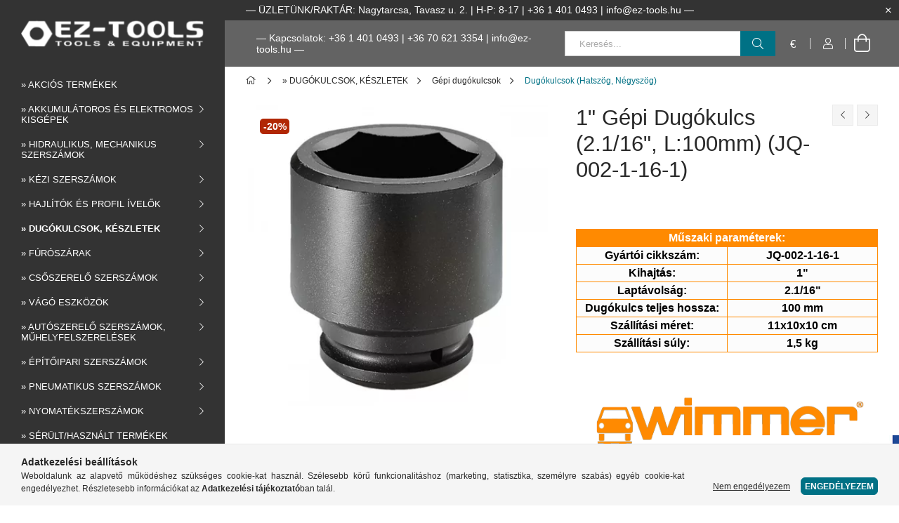

--- FILE ---
content_type: text/html; charset=UTF-8
request_url: https://ez-tools.hu/1coll-Gepi-Dugokulcs-100mm-2--116coll_JQ-002-1-16-1
body_size: 28660
content:
<!DOCTYPE html>
<html lang="hu">
<head>
    <meta charset="utf-8">
<meta name="description" content="1&quot; Gépi Dugókulcs (2.1/16&quot;, L:100mm) (JQ-002-1-16-1), Műszaki paraméterek: Gyártói cikkszám: JQ-002-1-16-1 Kihajtás: 1 Laptávolság: 2.1/16 Dugókulcs t">
<meta name="robots" content="index, follow">
<meta http-equiv="X-UA-Compatible" content="IE=Edge">
<meta property="og:site_name" content="EZ-Tools Professzionális szerszámok - Nagytarcsa" />
<meta property="og:title" content="1&quot; Gépi Dugókulcs (2.1/16&quot;, L:100mm) (JQ-002-1-16-">
<meta property="og:description" content="1&quot; Gépi Dugókulcs (2.1/16&quot;, L:100mm) (JQ-002-1-16-1), Műszaki paraméterek: Gyártói cikkszám: JQ-002-1-16-1 Kihajtás: 1 Laptávolság: 2.1/16 Dugókulcs t">
<meta property="og:type" content="product">
<meta property="og:url" content="https://ez-tools.hu/1coll-Gepi-Dugokulcs-100mm-2--116coll_JQ-002-1-16-1">
<meta property="og:image" content="https://ez-tools.hu/img/73676/JQ-002-1-16-1/JQ-002-1-16-1.webp">
<meta name="google-site-verification" content="FWbd-ObdKOfiY2YBi-W7jQ_o37Q6fmhB7Xd-woRspKA">
<meta property="fb:admins" content="1786787028239906">
<meta name="mobile-web-app-capable" content="yes">
<meta name="apple-mobile-web-app-capable" content="yes">
<meta name="MobileOptimized" content="320">
<meta name="HandheldFriendly" content="true">

<title>1&quot; Gépi Dugókulcs (2.1/16&quot;, L:100mm) (JQ-002-1-16-</title>


<script>
var service_type="shop";
var shop_url_main="https://ez-tools.hu";
var actual_lang="hu";
var money_len="0";
var money_thousend=" ";
var money_dec=",";
var shop_id=73676;
var unas_design_url="https:"+"/"+"/"+"ez-tools.hu"+"/"+"!common_design"+"/"+"custom"+"/"+"test-ez-tools-hu.unas.hu"+"/";
var unas_design_code='0';
var unas_base_design_code='1900';
var unas_design_ver=4;
var unas_design_subver=2;
var unas_shop_url='https://ez-tools.hu';
var responsive="yes";
var config_plus=new Array();
config_plus['product_tooltip']=1;
config_plus['cart_redirect']=2;
config_plus['money_type']='Ft';
config_plus['money_type_display']='Ft';
var lang_text=new Array();

var UNAS = UNAS || {};
UNAS.shop={"base_url":'https://ez-tools.hu',"domain":'ez-tools.hu',"username":'test-ez-tools-hu.unas.hu',"id":73676,"lang":'hu',"currency_type":'Ft',"currency_code":'HUF',"currency_rate":'1',"currency_length":0,"base_currency_length":0,"canonical_url":'https://ez-tools.hu/1coll-Gepi-Dugokulcs-100mm-2--116coll_JQ-002-1-16-1'};
UNAS.design={"code":'0',"page":'product_details'};
UNAS.api_auth="99122996d0e31b2ce42e0a7a231d905d";
UNAS.customer={"email":'',"id":0,"group_id":0,"without_registration":0};
UNAS.shop["category_id"]="388676";
UNAS.shop["sku"]="JQ-002-1-16-1";
UNAS.shop["product_id"]="643794004";
UNAS.shop["only_private_customer_can_purchase"] = false;
 

UNAS.text = {
    "button_overlay_close": `Bezár`,
    "popup_window": `Felugró ablak`,
    "list": `lista`,
    "updating_in_progress": `frissítés folyamatban`,
    "updated": `frissítve`,
    "is_opened": `megnyitva`,
    "is_closed": `bezárva`,
    "deleted": `törölve`,
    "consent_granted": `hozzájárulás megadva`,
    "consent_rejected": `hozzájárulás elutasítva`,
    "field_is_incorrect": `mező hibás`,
    "error_title": `Hiba!`,
    "product_variants": `termék változatok`,
    "product_added_to_cart": `A termék a kosárba került`,
    "product_added_to_cart_with_qty_problem": `A termékből csak [qty_added_to_cart] [qty_unit] került kosárba`,
    "product_removed_from_cart": `A termék törölve a kosárból`,
    "reg_title_name": `Név`,
    "reg_title_company_name": `Cégnév`,
    "number_of_items_in_cart": `Kosárban lévő tételek száma`,
    "cart_is_empty": `A kosár üres`,
    "cart_updated": `A kosár frissült`
};


UNAS.text["delete_from_compare"]= `Törlés összehasonlításból`;
UNAS.text["comparison"]= `Összehasonlítás`;

UNAS.text["delete_from_favourites"]= `Törlés a kedvencek közül`;
UNAS.text["add_to_favourites"]= `Kedvencekhez`;






window.lazySizesConfig=window.lazySizesConfig || {};
window.lazySizesConfig.loadMode=1;
window.lazySizesConfig.loadHidden=false;

window.dataLayer = window.dataLayer || [];
function gtag(){dataLayer.push(arguments)};
gtag('js', new Date());
</script>

<script src="https://ez-tools.hu/!common_packages/jquery/jquery-3.2.1.js?mod_time=1690980618"></script>
<script src="https://ez-tools.hu/!common_packages/jquery/plugins/migrate/migrate.js?mod_time=1690980618"></script>
<script src="https://ez-tools.hu/!common_packages/jquery/plugins/autocomplete/autocomplete.js?mod_time=1751452520"></script>
<script src="https://ez-tools.hu/!common_packages/jquery/plugins/tools/overlay/overlay.js?mod_time=1753784914"></script>
<script src="https://ez-tools.hu/!common_packages/jquery/plugins/tools/toolbox/toolbox.expose.js?mod_time=1724322378"></script>
<script src="https://ez-tools.hu/!common_packages/jquery/plugins/lazysizes/lazysizes.min.js?mod_time=1690980618"></script>
<script src="https://ez-tools.hu/!common_packages/jquery/own/shop_common/exploded/common.js?mod_time=1764831094"></script>
<script src="https://ez-tools.hu/!common_packages/jquery/own/shop_common/exploded/common_overlay.js?mod_time=1754986322"></script>
<script src="https://ez-tools.hu/!common_packages/jquery/own/shop_common/exploded/common_shop_popup.js?mod_time=1754991412"></script>
<script src="https://ez-tools.hu/!common_packages/jquery/own/shop_common/exploded/page_product_details.js?mod_time=1751452520"></script>
<script src="https://ez-tools.hu/!common_packages/jquery/own/shop_common/exploded/function_favourites.js?mod_time=1725525511"></script>
<script src="https://ez-tools.hu/!common_packages/jquery/own/shop_common/exploded/function_compare.js?mod_time=1751452520"></script>
<script src="https://ez-tools.hu/!common_packages/jquery/own/shop_common/exploded/function_recommend.js?mod_time=1751452520"></script>
<script src="https://ez-tools.hu/!common_packages/jquery/own/shop_common/exploded/function_product_print.js?mod_time=1725525511"></script>
<script src="https://ez-tools.hu/!common_packages/jquery/own/shop_common/exploded/function_product_subscription.js?mod_time=1751452520"></script>
<script src="https://ez-tools.hu/!common_packages/jquery/plugins/hoverintent/hoverintent.js?mod_time=1690980618"></script>
<script src="https://ez-tools.hu/!common_packages/jquery/own/shop_tooltip/shop_tooltip.js?mod_time=1753441723"></script>
<script src="https://ez-tools.hu/!common_design/base/001900/main.js?mod_time=1753356622"></script>
<script src="https://ez-tools.hu/!common_packages/jquery/plugins/perfectscrollbar/perfect-scrollbar-1.4.0/perfect-scrollbar.min.js?mod_time=1690980618"></script>
<script src="https://ez-tools.hu/!common_packages/jquery/plugins/swiper/swiper-bundle.min.js?mod_time=1690980618"></script>
<script src="https://ez-tools.hu/!common_packages/jquery/plugins/toastr/toastr.min.js?mod_time=1690980618"></script>
<script src="https://ez-tools.hu/!common_packages/jquery/plugins/tippy/popper-2.4.4.min.js?mod_time=1690980618"></script>
<script src="https://ez-tools.hu/!common_packages/jquery/plugins/tippy/tippy-bundle.umd.min.js?mod_time=1690980618"></script>
<script src="https://ez-tools.hu/!common_packages/jquery/plugins/photoswipe/photoswipe.min.js?mod_time=1690980618"></script>
<script src="https://ez-tools.hu/!common_packages/jquery/plugins/photoswipe/photoswipe-ui-default.min.js?mod_time=1690980618"></script>

<link href="https://ez-tools.hu/temp/shop_73676_25e8a2dadc92fcce120471f622974073.css?mod_time=1769174067" rel="stylesheet" type="text/css">

<link href="https://ez-tools.hu/1coll-Gepi-Dugokulcs-100mm-2--116coll_JQ-002-1-16-1" rel="canonical">
<link id="favicon-96x96" rel="icon" type="image/png" href="https://cdn.shopify.com/s/files/1/0261/3464/2774/files/EZ-Tools_logo_favicon_96x96_240x240.png" sizes="96x96">
<script>
        var google_consent=1;
    
        gtag('consent', 'default', {
           'ad_storage': 'denied',
           'ad_user_data': 'denied',
           'ad_personalization': 'denied',
           'analytics_storage': 'denied',
           'functionality_storage': 'denied',
           'personalization_storage': 'denied',
           'security_storage': 'granted'
        });

    
        gtag('consent', 'update', {
           'ad_storage': 'denied',
           'ad_user_data': 'denied',
           'ad_personalization': 'denied',
           'analytics_storage': 'denied',
           'functionality_storage': 'denied',
           'personalization_storage': 'denied',
           'security_storage': 'granted'
        });

        </script>
    <script async src="https://www.googletagmanager.com/gtag/js?id=UA-99576045-1"></script>    <script>
    gtag('config', 'UA-99576045-1');

        </script>
        <script>
    var google_analytics=1;

                gtag('event', 'view_item', {
              "currency": "HUF",
              "value": '7457',
              "items": [
                  {
                      "item_id": "JQ-002-1-16-1",
                      "item_name": "1&quot; Gépi Dugókulcs (2.1/16&quot;, L:100mm) (JQ-002-1-16-1)",
                      "item_category": "» DUGÓKULCSOK, KÉSZLETEK/Gépi dugókulcsok/Dugókulcsok (Hatszög, Négyszög)",
                      "price": '7457'
                  }
              ],
              'non_interaction': true
            });
               </script>
           <script>
        gtag('config', 'AW-1027038088',{'allow_enhanced_conversions':true});
                </script>
                <script>
            gtag('config', 'AW-736352316');
        </script>
            <script>
        var google_ads=1;

                gtag('event','remarketing', {
            'ecomm_pagetype': 'product',
            'ecomm_prodid': ["JQ-002-1-16-1"],
            'ecomm_totalvalue': 7457        });
            </script>
        <!-- Google Tag Manager -->
    <script>(function(w,d,s,l,i){w[l]=w[l]||[];w[l].push({'gtm.start':
            new Date().getTime(),event:'gtm.js'});var f=d.getElementsByTagName(s)[0],
            j=d.createElement(s),dl=l!='dataLayer'?'&l='+l:'';j.async=true;j.src=
            'https://www.googletagmanager.com/gtm.js?id='+i+dl;f.parentNode.insertBefore(j,f);
        })(window,document,'script','dataLayer','GTM-5RLQK8G');</script>
    <!-- End Google Tag Manager -->

    
    <script>
    var facebook_pixel=1;
    /* <![CDATA[ */
        !function(f,b,e,v,n,t,s){if(f.fbq)return;n=f.fbq=function(){n.callMethod?
            n.callMethod.apply(n,arguments):n.queue.push(arguments)};if(!f._fbq)f._fbq=n;
            n.push=n;n.loaded=!0;n.version='2.0';n.queue=[];t=b.createElement(e);t.async=!0;
            t.src=v;s=b.getElementsByTagName(e)[0];s.parentNode.insertBefore(t,s)}(window,
                document,'script','//connect.facebook.net/en_US/fbevents.js');

        fbq('init', '762740756913285');
                fbq('track', 'PageView', {}, {eventID:'PageView.aXOVhuQxzTRPDjXOnaMREwAAS1g'});
        
        fbq('track', 'ViewContent', {
            content_name: '1&quot; Gépi Dugókulcs (2.1/16&quot;, L:100mm) (JQ-002-1-16-1)',
            content_category: '» DUGÓKULCSOK, KÉSZLETEK > Gépi dugókulcsok > Dugókulcsok (Hatszög, Négyszög)',
            content_ids: ['JQ-002-1-16-1'],
            contents: [{'id': 'JQ-002-1-16-1', 'quantity': '1'}],
            content_type: 'product',
            value: 7457.440000000001,
            currency: 'HUF'
        }, {eventID:'ViewContent.aXOVhuQxzTRPDjXOnaMREwAAS1g'});

        
        $(document).ready(function() {
            $(document).on("addToCart", function(event, product_array){
                facebook_event('AddToCart',{
					content_name: product_array.name,
					content_category: product_array.category,
					content_ids: [product_array.sku],
					contents: [{'id': product_array.sku, 'quantity': product_array.qty}],
					content_type: 'product',
					value: product_array.price,
					currency: 'HUF'
				}, {eventID:'AddToCart.' + product_array.event_id});
            });

            $(document).on("addToFavourites", function(event, product_array){
                facebook_event('AddToWishlist', {
                    content_ids: [product_array.sku],
                    content_type: 'product'
                }, {eventID:'AddToFavourites.' + product_array.event_id});
            });
        });

    /* ]]> */
    </script>
        <!-- Tiktok pixel -->
        <script>
            !function (w, d, t) {
                w.TiktokAnalyticsObject=t;var ttq=w[t]=w[t]||[];ttq.methods=["page","track","identify","instances","debug","on","off","once","ready","alias","group","enableCookie","disableCookie"],ttq.setAndDefer=function(t,e){t[e]=function(){t.push([e].concat(Array.prototype.slice.call(arguments,0)))}};for(var i=0;i<ttq.methods.length;i++)ttq.setAndDefer(ttq,ttq.methods[i]);ttq.instance=function(t){for(var e=ttq._i[t]||[],n=0;n<ttq.methods.length;n++)ttq.setAndDefer(e,ttq.methods[n]);return e},ttq.load=function(e,n){var i="https://analytics.tiktok.com/i18n/pixel/events.js";ttq._i=ttq._i||{},ttq._i[e]=[],ttq._i[e]._u=i,ttq._t=ttq._t||{},ttq._t[e]=+new Date,ttq._o=ttq._o||{},ttq._o[e]=n||{};var o=document.createElement("script");o.type="text/javascript",o.async=!0,o.src=i+"?sdkid="+e+"&lib="+t;var a=document.getElementsByTagName("script")[0];a.parentNode.insertBefore(o,a)};

                ttq.load('eztoolshungary');
                ttq.page();
            }(window, document, 'ttq');

            
            
            
            
            
                            ttq.track('ViewContent', {
                    content_type: "product",
                    content_id: "JQ-002-1-16-1",
                    content_name: "1&quot; Gépi Dugókulcs (2.1/16&quot;, L:100mm) (JQ-002-1-16-1)",
                    content_category: "» DUGÓKULCSOK, KÉSZLETEK|Gépi dugókulcsok|Dugókulcsok (Hatszög, Négyszög)",
                    price: "7457"
                })
            
            
            $(document).ready(function () {
                $(document).on('addToCart', function (event, product) {
                    ttq.track('AddToCart', {
                        content_type: 'product',
                        content_name: product.name,
                        content_id: product.sku,
                        content_category: product.category,
                        price: product.price,
                        quantity: product.qty
                    });
                });

                $(document).on('addToFavourites', function (event, product) {
                    ttq.track('AddToWishlist', {
                        content_type: 'product',
                        content_id: product.sku,
                        content_name: product.name,
                    });
                });
            });
        </script>
                <!-- Twitter universal website tag code -->
        <script>
            !function(e,t,n,s,u,a){e.twq||(s=e.twq=function(){s.exe?s.exe.apply(s,arguments):s.queue.push(arguments);
            },s.version='1.1',s.queue=[],u=t.createElement(n),u.async=!0,u.src='//static.ads-twitter.com/uwt.js',
            a=t.getElementsByTagName(n)[0],a.parentNode.insertBefore(u,a))}(window,document,'script');
            // Insert Twitter Pixel ID and Standard Event data below
            twq('init','@EZTOOLSHUNGARY');
            twq('track','PageView');
        </script>
        <!-- End Twitter universal website tag code -->
        <!-- Pinterest Pixel alapkód -->
    <script>
        !function(e){if(!window.pintrk){window.pintrk=function(){window.pintrk.queue.push(
            Array.prototype.slice.call(arguments)
        )};
        var n=window.pintrk;n.queue=[],n.version="3.0";
        var t=document.createElement("script");t.async=!0,t.src=e;
        var r=document.getElementsByTagName("script")[0];r.parentNode.insertBefore(t,r)}}("https://s.pinimg.com/ct/core.js");
        pintrk('load', 'EZToolsHungary');
        pintrk('page');
    </script>
    <!-- Pinterest Pixel alapkód vége -->

    <!-- Pinterest PageVisit-->
    <script>
        pintrk('track', 'pagevisit', {
            promo_code: ''
        });
    </script>
    <!-- Pinterest PageVisit vége-->

    
    
    <!-- Pinterest AddToCart-->
    <script>
        $(document).on('addToCart', function (event, product) {
            let temp_product = product;

            pintrk('track', 'AddToCart',
                {
                    value: product.price,
                    order_quantity: product.qty,
                    currency: "HUF"
                }
            );
        });
    </script>
    <!-- Pinterest AddToCart vége-->

    
    <script>
    (function(){
        mktr_key = "8BJP3ABM";
        var mktr = document.createElement("script"); mktr.async = true; mktr.src = "https://t.themarketer.com/t/j/" + mktr_key;
        var s = document.getElementsByTagName("script")[0]; s.parentNode.insertBefore(mktr,s);})();
    window.dataLayer = window.dataLayer || [];
</script>
<!-- themarketer_com - when product page is viewed -->
<script>
    dataLayer.push({
        event: "__sm__view_product",
        "product_id": "643794004"
    });
</script>
<!-- themarketer_com - when product is added to the cart -->
<script>
    $(document).on("addToCart", function(event, product_array){
        var act_full_variant_name="";
        if(product_array["variant_list1"]!=undefined){
            act_full_variant_name=product_array["variant_list1"];
        }
        if(product_array["variant_list2"]!=undefined){
            if(act_full_variant_name!="") act_full_variant_name+="-";
            act_full_variant_name+=product_array["variant_list2"];
        }
        if(product_array["variant_list3"]!=undefined){
            if(act_full_variant_name!="") act_full_variant_name+="-";
            act_full_variant_name+=product_array["variant_list3"];
        }
        if(act_full_variant_name==""){
            dataLayer.push({
                event: "__sm__add_to_cart",
                "product_id": product_array["master_key"],
                "quantity": product_array["qty"],
                "variation": false
            });
        } else {
            dataLayer.push({
                event: "__sm__add_to_cart",
                "product_id": product_array["master_key"],
                "quantity": product_array["qty"],
                "variation": {
                    "id": product_array["sku"],
                    "sku": product_array["sku"]
                }
            });
        }
    });
</script>
<!-- themarketer_com - when product is removed from the cart -->
<script>
  $(document).on("removeFromCart", function(event, data){
     var act_full_variant_name="";
     if (data.variant_1_value != ""){
        act_full_variant_name=data.variant_1_value;
     }
     if (data.variant_2_value != ""){
        act_full_variant_name=data.variant_2_value;
     }
     if (data.variant_3_value != ""){
        act_full_variant_name=data.variant_3_value;
     }
    if(act_full_variant_name==""){
        dataLayer.push({
            event: "__sm__remove_from_cart",
            "product_id": data.master_key,
            "quantity": data.qty,
            "variation": false
        });
    } else {
        dataLayer.push({
            event: "__sm__remove_from_cart",
            "product_id": data.master_key,
            "quantity": data.qty,
            "variation": {
                "id": data.master_key,
                "sku": data.sku
            }
        });
    }
  });
</script>
<!-- themarketer_com - when product is added to wishlist -->
<script>
    $(document).on("addToFavourites", function(event, product_array){
        var act_full_variant_name="";
        if(product_array["variant_list1"]!=undefined){
            act_full_variant_name=product_array["variant_list1"];
        }
        if(product_array["variant_list2"]!=undefined){
            if(act_full_variant_name!="") act_full_variant_name+="-";
            act_full_variant_name+=product_array["variant_list2"];
        }
        if(product_array["variant_list3"]!=undefined){
            if(act_full_variant_name!="") act_full_variant_name+="-";
            act_full_variant_name+=product_array["variant_list3"];
        }
        if(act_full_variant_name==""){
            dataLayer.push({
                event: "__sm__add_to_wishlist",
                "product_id": product_array["master_key"],
                "variation": false
            });
        } else {
            dataLayer.push({
                event: "__sm__add_to_wishlist",
                "product_id": product_array["master_key"],
                "variation": {
                    id: product_array["master_key"],
                    sku: product_array["sku"]
                }
            });
        }
    });
</script>
<!-- themarketer_com - when product is added to wishlist -->
<script>
    $(document).on("removeFromFavourites", function(event, product_array){
        var act_full_variant_name="";
        if(product_array["variant_list1"]!=undefined){
            act_full_variant_name=product_array["variant_list1"];
        }
        if(product_array["variant_list2"]!=undefined){
            if(act_full_variant_name!="") act_full_variant_name+="-";
            act_full_variant_name+=product_array["variant_list2"];
        }
        if(product_array["variant_list3"]!=undefined){
            if(act_full_variant_name!="") act_full_variant_name+="-";
            act_full_variant_name+=product_array["variant_list3"];
        }
        if(act_full_variant_name==""){
            dataLayer.push({
                event: "__sm__remove_from_wishlist",
                "product_id": product_array["master_key"],
                "variation": false
            });
        } else {
            dataLayer.push({
                event: "__sm__remove_from_wishlist",
                "product_id": product_array["master_key"],
                "variation": {
                    id: product_array["master_key"],
                    sku: product_array["sku"]
                }
            });
        }
    });
</script>
<script>
(function(i,s,o,g,r,a,m){i['BarionAnalyticsObject']=r;i[r]=i[r]||function(){
    (i[r].q=i[r].q||[]).push(arguments)},i[r].l=1*new Date();a=s.createElement(o),
    m=s.getElementsByTagName(o)[0];a.async=1;a.src=g;m.parentNode.insertBefore(a,m)
})(window, document, 'script', 'https://pixel.barion.com/bp.js', 'bp');
                    
bp('init', 'addBarionPixelId', 'BP-mG8QejsM1H-45');
</script>
<noscript><img height='1' width='1' style='display:none' alt='' src='https://pixel.barion.com/a.gif?__ba_pixel_id=BP-mG8QejsM1H-45&ev=contentView&noscript=1'/></noscript>
<script>
$(document).ready(function () {
     UNAS.onGrantConsent(function(){
         bp('consent', 'grantConsent');
     });
     
     UNAS.onRejectConsent(function(){
         bp('consent', 'rejectConsent');
     });

     var contentViewProperties = {
         'currency': 'HUF',
         'quantity': 1,
         'unit': 'db',
         'unitPrice': 7457.440000000001,
         'category': '» DUGÓKULCSOK, KÉSZLETEK|Gépi dugókulcsok|Dugókulcsok (Hatszög, Négyszög)',
         'imageUrl': 'https://ez-tools.hu/img/73676/JQ-002-1-16-1/456x456,r/JQ-002-1-16-1.webp?time=1711455819',
         'name': '1&quot; Gépi Dugókulcs (2.1/16&quot;, L:100mm) (JQ-002-1-16-1)',
         'contentType': 'Product',
         'id': 'JQ-002-1-16-1',
     }
     bp('track', 'contentView', contentViewProperties);

     UNAS.onChangeVariant(function(event,params){
         var variant = '';
         if (typeof params.variant_list1!=='undefined') variant+=params.variant_list1;
         if (typeof params.variant_list2!=='undefined') variant+='|'+params.variant_list2;
         if (typeof params.variant_list3!=='undefined') variant+='|'+params.variant_list3;
         var customizeProductProperties = {
            'contentType': 'Product',
            'currency': 'HUF',
            'id': params.sku,
            'name': '1&quot; Gépi Dugókulcs (2.1/16&quot;, L:100mm) (JQ-002-1-16-1)',
            'unit': 'db',
            'unitPrice': 7457.44,
            'variant': variant,
            'list': 'ProductPage'
        }
        bp('track', 'customizeProduct', customizeProductProperties);
     });

     UNAS.onAddToCart(function(event,params){
         var variant = '';
         if (typeof params.variant_list1!=='undefined') variant+=params.variant_list1;
         if (typeof params.variant_list2!=='undefined') variant+='|'+params.variant_list2;
         if (typeof params.variant_list3!=='undefined') variant+='|'+params.variant_list3;
         var addToCartProperties = {
             'contentType': 'Product',
             'currency': 'HUF',
             'id': params.sku,
             'name': params.name,
             'quantity': parseFloat(params.qty_add),
             'totalItemPrice': params.qty*params.price,
             'unit': params.unit,
             'unitPrice': parseFloat(params.price),
             'category': params.category,
             'variant': variant
         };
         bp('track', 'addToCart', addToCartProperties);
     });

     UNAS.onClickProduct(function(event,params){
         UNAS.getProduct(function(result) {
             if (result.name!=undefined) {
                 var clickProductProperties  = {
                     'contentType': 'Product',
                     'currency': 'HUF',
                     'id': params.sku,
                     'name': result.name,
                     'unit': result.unit,
                     'unitPrice': parseFloat(result.unit_price),
                     'quantity': 1
                 }
                 bp('track', 'clickProduct', clickProductProperties );
             }
         },params);
     });

UNAS.onRemoveFromCart(function(event,params){
     bp('track', 'removeFromCart', {
         'contentType': 'Product',
         'currency': 'HUF',
         'id': params.sku,
         'name': params.name,
         'quantity': params.qty,
         'totalItemPrice': params.price * params.qty,
         'unit': params.unit,
         'unitPrice': parseFloat(params.price),
         'list': 'BasketPage'
     });
});

});
</script>

	<!-- Hotjar Tracking Code-->
	<script>
		(function(h,o,t,j,a,r){
			h.hj=h.hj||function(){(h.hj.q=h.hj.q||[]).push(arguments)};
			h._hjSettings={hjid:3158374,hjsv:6};
			a=o.getElementsByTagName('head')[0];
			r=o.createElement('script');r.async=1;
			r.src=t+h._hjSettings.hjid+j+h._hjSettings.hjsv;
			a.appendChild(r);
		})(window,document,'//static.hotjar.com/c/hotjar-','.js?sv=');
	</script>

    <meta content="width=device-width, initial-scale=1.0" name="viewport" />
	<link rel="preload" href="https://ez-tools.hu/!common_design/own/fonts/1800/customicons/custom-icons.woff2" as="font" type="font/woff2" crossorigin>
	<link rel="preload" href="https://ez-tools.hu/!common_design/own/fonts/1800/customicons/custom-icons.woff" as="font" type="font/woff" crossorigin>

    
    
    
    
    
    

    
    
    
    



                                       <style>
                .banner_start_big-wrapper .swiper-slide {
                    padding-top: calc(100%);
                }
                 @media (max-width: 991.98px){ .banner_start_big-wrapper .swiper-slide { padding-top: calc(100%);}}                  @media (max-width: 767.98px){ .banner_start_big-wrapper .swiper-slide { padding-top: calc(100%);}}                  @media (max-width: 575.98px){ .banner_start_big-wrapper .swiper-slide { padding-top: calc(100%);}}                 </style>

                                                                    <link rel="preload" media="(max-width: 575.98px)" imagesrcset="https://ez-tools.hu/!common_design/custom/test-ez-tools-hu.unas.hu/element/layout_hu_banner_start_big-755_2_small.webp?time=1726214192 1x, https://ez-tools.hu/!common_design/custom/test-ez-tools-hu.unas.hu/element/layout_hu_banner_start_big-755_2_small_retina.webp?time=1726214192 2x" href="https://ez-tools.hu/!common_design/custom/test-ez-tools-hu.unas.hu/element/layout_hu_banner_start_big-755_2_small.webp?time=1726214192" as="image">
                                                    <link rel="preload" media="(min-width: 576px) and (max-width: 767.98px)" imagesrcset="https://ez-tools.hu/!common_design/custom/test-ez-tools-hu.unas.hu/element/layout_hu_banner_start_big-755_2_medium.webp?time=1726214192 1x, https://ez-tools.hu/!common_design/custom/test-ez-tools-hu.unas.hu/element/layout_hu_banner_start_big-755_2_medium_retina.webp?time=1726214192 2x" href="https://ez-tools.hu/!common_design/custom/test-ez-tools-hu.unas.hu/element/layout_hu_banner_start_big-755_2_medium.webp?time=1726214192" as="image">
                                                    <link rel="preload" media="(min-width: 768px) and (max-width: 991.98px)" imagesrcset="https://ez-tools.hu/!common_design/custom/test-ez-tools-hu.unas.hu/element/layout_hu_banner_start_big-755_2_large.webp?time=1726214192 1x, https://ez-tools.hu/!common_design/custom/test-ez-tools-hu.unas.hu/element/layout_hu_banner_start_big-755_2_large_retina.webp?time=1726214192 2x" href="https://ez-tools.hu/!common_design/custom/test-ez-tools-hu.unas.hu/element/layout_hu_banner_start_big-755_2_large.webp?time=1726214192" as="image">
                                                    <link rel="preload" media="(min-width: 992px)" imagesrcset="https://ez-tools.hu/!common_design/custom/test-ez-tools-hu.unas.hu/element/layout_hu_banner_start_big-755_2_default.webp?time=1726214192 1x, https://ez-tools.hu/!common_design/custom/test-ez-tools-hu.unas.hu/element/layout_hu_banner_start_big-755_2_default_retina.webp?time=1726214192 2x" href="https://ez-tools.hu/!common_design/custom/test-ez-tools-hu.unas.hu/element/layout_hu_banner_start_big-755_2_default.webp?time=1726214192" as="image">
                                        
    
    


                                            <style>
                 .start_item_1-wrapper {padding-top: calc(50%);}
                  @media (max-width: 991.98px){ .start_item_1-wrapper { padding-top: calc(50%);}}                   @media (max-width: 767.98px){ .start_item_1-wrapper { padding-top: calc(50%);}}                   @media (max-width: 575.98px){ .start_item_1-wrapper { padding-top: calc(50%);}}                  </style>
                           
    


                                            <style>
                 .start_item_2-wrapper {padding-top: calc(50%);}
                  @media (max-width: 991.98px){ .start_item_2-wrapper { padding-top: calc(50%);}}                   @media (max-width: 767.98px){ .start_item_2-wrapper { padding-top: calc(50%);}}                   @media (max-width: 575.98px){ .start_item_2-wrapper { padding-top: calc(50%);}}                  </style>
                           
    


                    <style>
.start_brand_slider-1{width:360px;}
.start_brand_slider-2{width:360px;}
.start_brand_slider-3{width:360px;}
.start_brand_slider-4{width:360px;}
.start_brand_slider-5{width:360px;}
.start_brand_slider-6{width:360px;}
.start_brand_slider-7{width:360px;}
.start_brand_slider-8{width:360px;}
.start_brand_slider-9{width:360px;}
.start_brand_slider-10{width:360px;}
.start_brand_slider-11{width:360px;}
.start_brand_slider-12{width:360px;}
.start_brand_slider-13{width:360px;}
.start_brand_slider-14{width:360px;}
.start_brand_slider-15{width:360px;}
.start_brand_slider-16{width:360px;}
@media(max-width:991.98px){.start_brand_slider-16{width:360px;}}
@media(max-width:767.98px){.start_brand_slider-16{width:360px;}}
@media(max-width:575.98px){.start_brand_slider-16{width:360px;}}
.start_brand_slider-17{width:360px;}
@media(max-width:991.98px){.start_brand_slider-17{width:360px;}}
@media(max-width:767.98px){.start_brand_slider-17{width:360px;}}
@media(max-width:575.98px){.start_brand_slider-17{width:360px;}}
#swiper-container--start_brand_slider{
min-height:160px;
}
</style>

    
    
    
    
    
    
    



                                   <style>
               .start_icons-img-wrapper {padding-top: calc(100%);} .start_icons-img-container {max-width: 200px;}
                @media (max-width: 991.98px){ .start_icons-img-wrapper {padding-top: calc(100%);} .start_icons-img-container {max-width: 200px;}                 @media (max-width: 767.98px){ .start_icons-img-wrapper {padding-top: calc(100%);} .start_icons-img-container {max-width: 200px;}                 @media (max-width: 575.98px){ .start_icons-img-wrapper {padding-top: calc(100%);} .start_icons-img-container {max-width: 200px;}             </style>
                       
</head>






<body class='design_ver4 design_subver1 design_subver2' id="ud_shop_artdet">
    <!-- Google Tag Manager (noscript) -->
    <noscript><iframe src="https://www.googletagmanager.com/ns.html?id=GTM-5RLQK8G"
                      height="0" width="0" style="display:none;visibility:hidden"></iframe></noscript>
    <!-- End Google Tag Manager (noscript) -->
        <div id="fb-root"></div>
    <script>
        window.fbAsyncInit = function() {
            FB.init({
                xfbml            : true,
                version          : 'v22.0'
            });
        };
    </script>
    <script async defer crossorigin="anonymous" src="https://connect.facebook.net/hu_HU/sdk.js"></script>
    <div id="image_to_cart" style="display:none; position:absolute; z-index:100000;"></div>
<div class="overlay_common overlay_warning" id="overlay_cart_add"></div>
<script>$(document).ready(function(){ overlay_init("cart_add",{"onBeforeLoad":false}); });</script>
<div class="overlay_common overlay_ok" id="overlay_cart_add_ok"></div>
<script>$(document).ready(function(){ overlay_init("cart_add_ok",[]); });</script>
<div id="overlay_login_outer"></div>	
	<script>
	$(document).ready(function(){
	    var login_redir_init="";

		$("#overlay_login_outer").overlay({
			onBeforeLoad: function() {
                var login_redir_temp=login_redir_init;
                if (login_redir_act!="") {
                    login_redir_temp=login_redir_act;
                    login_redir_act="";
                }

									$.ajax({
						type: "GET",
						async: true,
						url: "https://ez-tools.hu/shop_ajax/ajax_popup_login.php",
						data: {
							shop_id:"73676",
							lang_master:"hu",
                            login_redir:login_redir_temp,
							explicit:"ok",
							get_ajax:"1"
						},
						success: function(data){
							$("#overlay_login_outer").html(data);
							if (unas_design_ver >= 5) $("#overlay_login_outer").modal('show');
							$('#overlay_login1 input[name=shop_pass_login]').keypress(function(e) {
								var code = e.keyCode ? e.keyCode : e.which;
								if(code.toString() == 13) {		
									document.form_login_overlay.submit();		
								}	
							});	
						}
					});
								},
			top: 50,
			mask: {
	color: "#000000",
	loadSpeed: 200,
	maskId: "exposeMaskOverlay",
	opacity: 0.7
},
			closeOnClick: (config_plus['overlay_close_on_click_forced'] === 1),
			onClose: function(event, overlayIndex) {
				$("#login_redir").val("");
			},
			load: false
		});
		
			});
	function overlay_login() {
		$(document).ready(function(){
			$("#overlay_login_outer").overlay().load();
		});
	}
	function overlay_login_remind() {
        if (unas_design_ver >= 5) {
            $("#overlay_remind").overlay().load();
        } else {
            $(document).ready(function () {
                $("#overlay_login_outer").overlay().close();
                setTimeout('$("#overlay_remind").overlay().load();', 250);
            });
        }
	}

    var login_redir_act="";
    function overlay_login_redir(redir) {
        login_redir_act=redir;
        $("#overlay_login_outer").overlay().load();
    }
	</script>  
	<div class="overlay_common overlay_info" id="overlay_remind"></div>
<script>$(document).ready(function(){ overlay_init("remind",[]); });</script>

	<script>
    	function overlay_login_error_remind() {
		$(document).ready(function(){
			load_login=0;
			$("#overlay_error").overlay().close();
			setTimeout('$("#overlay_remind").overlay().load();', 250);	
		});
	}
	</script>  
	<div class="overlay_common overlay_info" id="overlay_newsletter"></div>
<script>$(document).ready(function(){ overlay_init("newsletter",[]); });</script>

<script>
function overlay_newsletter() {
    $(document).ready(function(){
        $("#overlay_newsletter").overlay().load();
    });
}
</script>
<div class="overlay_common overlay_info" id="overlay_product_subscription"></div>
<script>$(document).ready(function(){ overlay_init("product_subscription",[]); });</script>
<div class="overlay_common overlay_error" id="overlay_script"></div>
<script>$(document).ready(function(){ overlay_init("script",[]); });</script>
    <script>
    $(document).ready(function() {
        $.ajax({
            type: "GET",
            url: "https://ez-tools.hu/shop_ajax/ajax_stat.php",
            data: {master_shop_id:"73676",get_ajax:"1"}
        });
    });
    </script>
    

<div id="container" class="page_shop_artdet_JQ_002_1_16_1 position-relative d-flex ">
    <div class="col-fix-custom-1 side-dropdown" data-content-for=".side-btn, .filter-btn" data-content-direction="left">
        <section class="main-left">
            <div class="main-left__inner h-100">
                <button class="main-left__close-btn btn-close d-xl-none" data-btn-for=".side-dropdown" type="button"></button>
                <div class="main-left__content d-flex flex-column">
                    <header class="main-left__header">
                        


        <div id="header_logo_img" class="js-element logo d-none d-xl-block mb-5 px-5" data-element-name="header_logo">
                                    <a href="https://ez-tools.hu/">                <picture>
                    <source srcset="                                    https://ez-tools.hu/!common_design/custom/test-ez-tools-hu.unas.hu/element/layout_hu_header_logo-260x60_1_default.png?time=1702628032 264w                                    "
                            sizes=" 264px"
                    >
                    <img src="https://ez-tools.hu/!common_design/custom/test-ez-tools-hu.unas.hu/element/layout_hu_header_logo-260x60_1_default.png?time=1702628032"
                         alt="EZ-Tools Professzionális szerszámok - Nagytarcsa"
                    >
                </picture>
                </a>                        </div>
    
                    </header>
                    <div class="box_container main-menus">
                        <div class="box">
                            <div class="box__content main-menus__content js-main-menus-content">
                                    <ul class="cat-menus level-0" data-level="cat-level-0" id="cat-menu-level-0">
                                <li class='cat-menu js-cat-menu-784891' data-id="784891">
                                    <span class="cat-menu__name"
                                            >
                        <a class='cat-menu__link' href='https://ez-tools.hu/Akcio' >
                            » AKCIÓS TERMÉKEK
                                                    </a>
                    </span>
                                            </li>
                                <li class='cat-menu has-child js-cat-menu-504927' data-id="504927">
                                    <span class="cat-menu__name"
                                                data-mouseover="handleSub('504927','https://ez-tools.hu/shop_ajax/ajax_box_cat.php?get_ajax=1&type=layout&change_lang=hu&level=1&key=504927&box_var_name=shop_cat&box_var_layout_cache=1&box_var_expand_cache=yes&box_var_layout_level0=0&box_var_layout=1&box_var_ajax=1&box_var_section=content&box_var_highlight=yes&box_var_type=expand&box_var_div=no');"
                                            >
                        <a class='cat-menu__link' href='https://ez-tools.hu/Akkumulatoros_es_elektromos_kisgepek' >
                            » AKKUMULÁTOROS ÉS ELEKTROMOS KISGÉPEK
                                                    </a>
                    </span>
                                            </li>
                                <li class='cat-menu has-child js-cat-menu-950797' data-id="950797">
                                    <span class="cat-menu__name"
                                                data-mouseover="handleSub('950797','https://ez-tools.hu/shop_ajax/ajax_box_cat.php?get_ajax=1&type=layout&change_lang=hu&level=1&key=950797&box_var_name=shop_cat&box_var_layout_cache=1&box_var_expand_cache=yes&box_var_layout_level0=0&box_var_layout=1&box_var_ajax=1&box_var_section=content&box_var_highlight=yes&box_var_type=expand&box_var_div=no');"
                                            >
                        <a class='cat-menu__link' href='https://ez-tools.hu/HIDRAULIKUS-MECHANIKUS-SZERSZAMOK' >
                            » HIDRAULIKUS, MECHANIKUS SZERSZÁMOK
                                                    </a>
                    </span>
                                            </li>
                                <li class='cat-menu has-child js-cat-menu-100002' data-id="100002">
                                    <span class="cat-menu__name"
                                                data-mouseover="handleSub('100002','https://ez-tools.hu/shop_ajax/ajax_box_cat.php?get_ajax=1&type=layout&change_lang=hu&level=1&key=100002&box_var_name=shop_cat&box_var_layout_cache=1&box_var_expand_cache=yes&box_var_layout_level0=0&box_var_layout=1&box_var_ajax=1&box_var_section=content&box_var_highlight=yes&box_var_type=expand&box_var_div=no');"
                                            >
                        <a class='cat-menu__link' href='https://ez-tools.hu/Kezi_Szerszamok' >
                            » KÉZI SZERSZÁMOK
                                                    </a>
                    </span>
                                            </li>
                                <li class='cat-menu has-child js-cat-menu-330168' data-id="330168">
                                    <span class="cat-menu__name"
                                                data-mouseover="handleSub('330168','https://ez-tools.hu/shop_ajax/ajax_box_cat.php?get_ajax=1&type=layout&change_lang=hu&level=1&key=330168&box_var_name=shop_cat&box_var_layout_cache=1&box_var_expand_cache=yes&box_var_layout_level0=0&box_var_layout=1&box_var_ajax=1&box_var_section=content&box_var_highlight=yes&box_var_type=expand&box_var_div=no');"
                                            >
                        <a class='cat-menu__link' href='https://ez-tools.hu/hajlitok-es-profil-ivelok' >
                            » HAJLÍTÓK ÉS PROFIL ÍVELŐK
                                                    </a>
                    </span>
                                            </li>
                                <li class='cat-menu has-child js-cat-menu-458562' data-id="458562">
                                    <span class="cat-menu__name"
                                                data-mouseover="handleSub('458562','https://ez-tools.hu/shop_ajax/ajax_box_cat.php?get_ajax=1&type=layout&change_lang=hu&level=1&key=458562&box_var_name=shop_cat&box_var_layout_cache=1&box_var_expand_cache=yes&box_var_layout_level0=0&box_var_layout=1&box_var_ajax=1&box_var_section=content&box_var_highlight=yes&box_var_type=expand&box_var_div=no');"
                                            >
                        <a class='cat-menu__link' href='https://ez-tools.hu/Dugokulcsok' >
                            » DUGÓKULCSOK, KÉSZLETEK
                                                    </a>
                    </span>
                                            </li>
                                <li class='cat-menu has-child js-cat-menu-657557' data-id="657557">
                                    <span class="cat-menu__name"
                                                data-mouseover="handleSub('657557','https://ez-tools.hu/shop_ajax/ajax_box_cat.php?get_ajax=1&type=layout&change_lang=hu&level=1&key=657557&box_var_name=shop_cat&box_var_layout_cache=1&box_var_expand_cache=yes&box_var_layout_level0=0&box_var_layout=1&box_var_ajax=1&box_var_section=content&box_var_highlight=yes&box_var_type=expand&box_var_div=no');"
                                            >
                        <a class='cat-menu__link' href='https://ez-tools.hu/FUROSZARAK01' >
                            » FÚRÓSZÁRAK
                                                    </a>
                    </span>
                                            </li>
                                <li class='cat-menu has-child js-cat-menu-204128' data-id="204128">
                                    <span class="cat-menu__name"
                                                data-mouseover="handleSub('204128','https://ez-tools.hu/shop_ajax/ajax_box_cat.php?get_ajax=1&type=layout&change_lang=hu&level=1&key=204128&box_var_name=shop_cat&box_var_layout_cache=1&box_var_expand_cache=yes&box_var_layout_level0=0&box_var_layout=1&box_var_ajax=1&box_var_section=content&box_var_highlight=yes&box_var_type=expand&box_var_div=no');"
                                            >
                        <a class='cat-menu__link' href='https://ez-tools.hu/Csoszerelo_szerszamok' >
                            » CSŐSZERELŐ SZERSZÁMOK
                                                    </a>
                    </span>
                                            </li>
                                <li class='cat-menu has-child js-cat-menu-515927' data-id="515927">
                                    <span class="cat-menu__name"
                                                data-mouseover="handleSub('515927','https://ez-tools.hu/shop_ajax/ajax_box_cat.php?get_ajax=1&type=layout&change_lang=hu&level=1&key=515927&box_var_name=shop_cat&box_var_layout_cache=1&box_var_expand_cache=yes&box_var_layout_level0=0&box_var_layout=1&box_var_ajax=1&box_var_section=content&box_var_highlight=yes&box_var_type=expand&box_var_div=no');"
                                            >
                        <a class='cat-menu__link' href='https://ez-tools.hu/Vagok' >
                            » VÁGÓ ESZKÖZÖK
                                                    </a>
                    </span>
                                            </li>
                                <li class='cat-menu has-child js-cat-menu-149397' data-id="149397">
                                    <span class="cat-menu__name"
                                                data-mouseover="handleSub('149397','https://ez-tools.hu/shop_ajax/ajax_box_cat.php?get_ajax=1&type=layout&change_lang=hu&level=1&key=149397&box_var_name=shop_cat&box_var_layout_cache=1&box_var_expand_cache=yes&box_var_layout_level0=0&box_var_layout=1&box_var_ajax=1&box_var_section=content&box_var_highlight=yes&box_var_type=expand&box_var_div=no');"
                                            >
                        <a class='cat-menu__link' href='https://ez-tools.hu/Autoszerelo-Szerszamok-Muhelyberendezesek' >
                            » AUTÓSZERELŐ SZERSZÁMOK, MŰHELYFELSZERELÉSEK
                                                    </a>
                    </span>
                                            </li>
                                <li class='cat-menu has-child js-cat-menu-248469' data-id="248469">
                                    <span class="cat-menu__name"
                                                data-mouseover="handleSub('248469','https://ez-tools.hu/shop_ajax/ajax_box_cat.php?get_ajax=1&type=layout&change_lang=hu&level=1&key=248469&box_var_name=shop_cat&box_var_layout_cache=1&box_var_expand_cache=yes&box_var_layout_level0=0&box_var_layout=1&box_var_ajax=1&box_var_section=content&box_var_highlight=yes&box_var_type=expand&box_var_div=no');"
                                            >
                        <a class='cat-menu__link' href='https://ez-tools.hu/Betonacel-szerszamok' >
                            » ÉPÍTŐIPARI SZERSZÁMOK
                                                    </a>
                    </span>
                                            </li>
                                <li class='cat-menu has-child js-cat-menu-495885' data-id="495885">
                                    <span class="cat-menu__name"
                                                data-mouseover="handleSub('495885','https://ez-tools.hu/shop_ajax/ajax_box_cat.php?get_ajax=1&type=layout&change_lang=hu&level=1&key=495885&box_var_name=shop_cat&box_var_layout_cache=1&box_var_expand_cache=yes&box_var_layout_level0=0&box_var_layout=1&box_var_ajax=1&box_var_section=content&box_var_highlight=yes&box_var_type=expand&box_var_div=no');"
                                            >
                        <a class='cat-menu__link' href='https://ez-tools.hu/Levegos-szerszamok' >
                            » PNEUMATIKUS SZERSZÁMOK
                                                    </a>
                    </span>
                                            </li>
                                <li class='cat-menu has-child js-cat-menu-212026' data-id="212026">
                                    <span class="cat-menu__name"
                                                data-mouseover="handleSub('212026','https://ez-tools.hu/shop_ajax/ajax_box_cat.php?get_ajax=1&type=layout&change_lang=hu&level=1&key=212026&box_var_name=shop_cat&box_var_layout_cache=1&box_var_expand_cache=yes&box_var_layout_level0=0&box_var_layout=1&box_var_ajax=1&box_var_section=content&box_var_highlight=yes&box_var_type=expand&box_var_div=no');"
                                            >
                        <a class='cat-menu__link' href='https://ez-tools.hu/Nyomatekszerszamok' >
                            » NYOMATÉKSZERSZÁMOK
                                                    </a>
                    </span>
                                            </li>
                                <li class='cat-menu js-cat-menu-343326' data-id="343326">
                                    <span class="cat-menu__name"
                                            >
                        <a class='cat-menu__link' href='https://ez-tools.hu/SERULT_HASZNALT_TERMEKEK' >
                            » SÉRÜLT/HASZNÁLT TERMÉKEK
                                                    </a>
                    </span>
                                            </li>
                                <li class='cat-menu js-cat-menu-456003' data-id="456003">
                                    <span class="cat-menu__name"
                                            >
                        <a class='cat-menu__link' href='https://ez-tools.hu/berelheto_szerszamok_gepek?source_cat=456003'  target="_blank">
                            GÉPKÖLCSÖNZÉS, BÉRLÉS
                                                    </a>
                    </span>
                                            </li>
                                <li class='cat-menu has-child js-cat-menu-522987' data-id="522987">
                                    <span class="cat-menu__name"
                                                data-mouseover="handleSub('522987','https://ez-tools.hu/shop_ajax/ajax_box_cat.php?get_ajax=1&type=layout&change_lang=hu&level=1&key=522987&box_var_name=shop_cat&box_var_layout_cache=1&box_var_expand_cache=yes&box_var_layout_level0=0&box_var_layout=1&box_var_ajax=1&box_var_section=content&box_var_highlight=yes&box_var_type=expand&box_var_div=no');"
                                            >
                        <a class='cat-menu__link' href='https://ez-tools.hu/-HIDRAULIKUS-MECHANIKUS-SZERSZAMOK' >
                             » HIDRAULIKUS, MECHANIKUS SZERSZÁMOK
                                                    </a>
                    </span>
                                            </li>
            </ul>
    <script>
        function handleSub($id,$ajaxUrl) {
            let catLi = $('.cat-menu[data-id="'+$id+'"]');
            let catMenuSpan = catLi.children('.cat-menu__name')

            if (!catLi.hasClass('ajax-loading')) {
                if (!catLi.hasClass('ajax-loaded')) {
                    catSubLoad($id, $ajaxUrl);
                } else {
                    catOpen(catMenuSpan);
                }
            }
        }

        function catSubLoad($id,$ajaxUrl){
            console.log('IN catSubLoad');
            let catLi = $('.cat-menu[data-id="'+$id+'"]');

            $.ajax({
                type: 'GET',
                url: $ajaxUrl,
                beforeSend: function(){
                    catLi.addClass('ajax-loading');
                    setTimeout(function (){
                        if (!catLi.hasClass('ajax-loaded')) {
                            catLi.addClass('ajax-loader');
                        }
                    }, 500);
                },
                success:function(data){
                    catLi.append(data);
                    catItemMarking();
                    $(".cat-menu__name:not(.is-processed)").each(CatPicHover);

                                        catOpen(catLi.children('.cat-menu__name'));
                    hoverIntentAccept(".cat-menu.has-child > .cat-menu__name:not(.inited)");
                    get_hovered_sublist();
                    
                    /*catOpen($("> .cat-menu__name", catLi));*/
                    catLi.removeClass('ajax-loading ajax-loader').addClass('ajax-loaded');
                }
            });
        }
        function catBack($this) {
            var thisBackBtn = $this;
            var thisCatLevel = thisBackBtn.closest('[data-level]').data('level');
            /** remove opened class from children */
            thisBackBtn.closest('.js-sublist').find('.cat-menu.is-opened').removeClass('is-opened');
            /** remove opened class from parent */
            if (window.matchMedia('(max-width: 992px)').matches) {
                setTimeout(function() {
                    thisBackBtn.closest('.cat-menu.is-opened').removeClass('is-opened');
                }, 400);
            } else {
                thisBackBtn.closest('.cat-menu.is-opened').removeClass('is-opened');
            }
            $('html').removeClass(thisCatLevel +'-is-opened');
        }
        function catOpen($this) {
            /*$this = SPAN */
            var thisCatLi = $this.closest('.cat-menu'); /* li */
            console.log('in catOpen, thisCatLi: ' ,thisCatLi);

            psInit(thisCatLi.find('.js-sublist-inner').first());
            var thisMainMenusContent = $('.js-main-menus-content');
            var thisCatMenuList = thisCatLi.closest('[data-level]');
            var thisCatLevel = thisCatMenuList.data('level');

            if (thisCatLevel === "cat-level-0") {
                /*remove is-opened class form the rest menus (cat+plus)*/
                thisMainMenusContent.find('.is-opened').not(thisCatLi).removeClass('is-opened');
            } else {
                /*remove is-opened class form the siblings cat menus */
                thisCatMenuList.find('.is-opened').not(thisCatLi).removeClass('is-opened');
            }

            if (thisCatLi.hasClass('is-opened')) {
                thisCatLi.removeClass('is-opened');
                $('html').removeClass(thisCatLevel +'-is-opened');
            } else {
                thisCatLi.addClass('is-opened');
                $('html').addClass(thisCatLevel +'-is-opened');
            }
        }
        function catsClose() {
            handleCloseDropdowns();
            handleCloseMenus();
        }
        function CatPicHover() {
            var catItem = $(this); /*span.cat-menu__name*/
            var parentCatPic = catItem.closest(".js-sublist").find(".js-parent-img-wrapper").first().find(".js-parent-img");
            var childSublist = catItem.siblings('.js-sublist');
            var parentCatPicSrc = parentCatPic.attr("data-src-orig");
            var parentCatPicSrcSet = parentCatPic.attr("data-srcset-orig");
            if (parentCatPicSrcSet === undefined) parentCatPicSrcSet="";

            var catItems = catItem.closest(".cat-menus");

            catItem.on('mouseenter', function() {
                if (!isTouchDevice) {
                    var currentAltPicSrcSet = $(this).data("retina-img-url");
                    parentCatPic.attr("src", $(this).data("img-url"));
                    if (currentAltPicSrcSet == undefined) currentAltPicSrcSet = "";
                    parentCatPic.attr("srcset", currentAltPicSrcSet);
                }
            });

            catItems.on('mouseleave', function() {
                if (!isTouchDevice) {
                    parentCatPic.attr("src", parentCatPicSrc);
                    parentCatPic.attr("srcset", parentCatPicSrcSet);
                }
            });

            childSublist.on('mouseenter', function() {
                if (!isTouchDevice) {
                    parentCatPic.attr("src", parentCatPicSrc);
                    parentCatPic.attr("srcset", parentCatPicSrcSet);
                }
            });

            catItem.on('click', function() {
                if (!isTouchDevice) {
                    if ($(this).parent().hasClass('has-child')) {
                        parentCatPic.attr("src", parentCatPicSrc);
                        parentCatPic.attr("srcset", parentCatPicSrcSet);
                    }
                }
            });
            catItem.addClass('is-processed');
        }

                function hoverIntentAccept(el) {
            $(el).hoverIntent({
                over: function (e) {
                    console.log('e: ' ,e.target);
                    let $this = $(e.target).parent();
                    let thisNavLinkAttr = $this.attr('data-mouseover');
                    console.log('thisNavLinkAttr: ' ,thisNavLinkAttr);
/*                    let direct_li = $this.not($(this)).closest('.cat-menu');

                    if ( !direct_li.hasClass('hover') && direct_li.hasClass('is-opened') ) {
                        direct_li.removeClass('is-opened');
                    }*/

                    if (typeof thisNavLinkAttr !== 'undefined' && thisNavLinkAttr !== false) {
                        eval(thisNavLinkAttr);
                    }
                },
                out: function (e) {
                    let direct_li = $(e.target).closest('.cat-menu');
                    if (!direct_li.hasClass('hover')) {
                        catOpen($(e.target));
/*                        setTimeout(
                            function() {
                                catOpen($(e.target));
                            }, 200
                        );*/
                    }
                },
                interval: 150,
                sensitivity: 6,
                timeout: 100
            }).addClass('inited');
        }
        function get_hovered_sublist() {
            $('#cat-menu-level-0').find(".sublist-inner:not(.inited)").addClass('inited').hover(
                function(){ $(this).closest('.cat-menu.has-child').addClass('hover') },
                function(){ $(this).closest('.cat-menu.has-child').removeClass('hover') }
            );
        }
        
        $(document).ready(function () {
             /* FÖLÉHÚZÁS */
            hoverIntentAccept(".cat-menu.has-child > .cat-menu__name:not(.inited)");
            
            var cats = $(".cat-menu__name:not(.is-processed)");
            cats.each(CatPicHover);
        });
    </script>

	<ul class="plus-menus" data-level="menu-level-0">
					<li class="plus-menu" data-id="396926">
			<span class="plus-menu__name">
			<a class="plus-menu__link" href="https://ez-tools.hu/KIEMELT-MAKRAINK">				KIEMELT MÁRKÁINK
			</a>			</span>

					</li>
					<li class="plus-menu" data-id="299765">
			<span class="plus-menu__name">
			<a class="plus-menu__link" href="https://ez-tools.hu/katalogus_2024_01" target="_blank">				Katalógusok
			</a>			</span>

					</li>
		</ul>
	<script>

		$(document).ready(function () {
                            $('ul.plus-menus').find(".sublist-inner").hover(
                    function(){ $(this).closest('.plus-menu.has-child').addClass('hover') },
                    function(){ $(this).closest('.plus-menu.has-child').removeClass('hover') }
                );

                $('.plus-menu.has-child > .plus-menu__name').hoverIntent({
                    over: function () {
                        var thisPlusMenu = $(this).parent();
                        var thisMainMenusContent = $('.js-main-menus-content');
                        var thisPlusMenuList = thisPlusMenu.closest('[data-level]');
                        var thisMenuLevel = thisPlusMenuList.data('level');

                        if (thisMenuLevel === "menu-level-0") {
                            /*remove is-opened class form the rest menus (cat+plus)*/
                            thisMainMenusContent.find('.has-child.is-opened').not(thisPlusMenu).removeClass('is-opened');
                        } else {
                            /*remove is-opened class form the siblings plus menus */
                            thisPlusMenuList.find('.has-child.is-opened').not(thisPlusMenu).removeClass('is-opened');
                        }

                        thisPlusMenu.addClass('is-opened');
                        $('html').addClass(thisMenuLevel +'-is-opened');
                    },
                    out: function (e) {
                        var thisPlusMenu = $(this).parent();
                        var thisMainMenusContent = $('.js-main-menus-content');
                        var thisPlusMenuList = thisPlusMenu.closest('[data-level]');
                        var thisMenuLevel = thisPlusMenuList.data('level');

                        if (thisMenuLevel === "menu-level-0") {
                            /*remove is-opened class form the rest menus (cat+plus)*/
                            thisMainMenusContent.find('.has-child.is-opened').not(thisPlusMenu).removeClass('is-opened');
                        } else {
                            /*remove is-opened class form the siblings plus menus */
                            thisPlusMenuList.find('.has-child.is-opened').not(thisPlusMenu).removeClass('is-opened');
                        }

                        let direct_li = $(e.target).closest('.plus-menu');
                        if (!direct_li.hasClass('hover')) {
                            thisPlusMenu.removeClass('is-opened');
                            $('html').removeClass(thisMenuLevel +'-is-opened');
                        }
                    },
                    interval: 150,
                    sensitivity: 6,
                    timeout: 100
                });
            
			$('.js-menu-back-btn').click(function () {
				var thisBackBtn = $(this);
                var thisMenuLevel = thisBackBtn.closest('[data-level]').data('level');

                /** remove opened class from children */
                thisBackBtn.closest('.js-sublist').find('.plus-menu.is-opened').removeClass('is-opened');
                /** remove opened class from parent */
                if (window.matchMedia('(max-width: 992px)').matches) {
                    setTimeout(function() {
                        thisBackBtn.closest('.plus-menu.is-opened').removeClass('is-opened');
                    }, 400);
                } else {
                    thisBackBtn.closest('.plus-menu.is-opened').removeClass('is-opened');
                }
                $('html').removeClass(thisMenuLevel +'-is-opened');
			});
		});
	</script>


                            </div>
                        </div>
                    </div>

                    <div id='box_container_shop_cert' class='box_container_1'>
                    <div class="box">
                        <h4 class="box__title">Tanúsítvány</h4>
                        <div class="box__content js-box-content"><div class="certificate__box d-inline-flex flex-wrap align-items-center justify-content-center my-3">
        <div class="certificate__item m-2">
                <a title="Árukereső, a hiteles vásárlási kalauz" href="https://www.arukereso.hu/" target="_blank" class="text_normal has-img"><img src="https://image.arukereso.hu/trustedbadge/125945-150x74-bb7c98151e55eeabdfca6411a06d1c3e.png" alt="Árukereső, a hiteles vásárlási kalauz" /></a>
            </div>
    </div></div>
                    </div>
                    </div>

                    


    <div class="js-element sidebar_contact box_container mt-auto" data-element-name="sidebar_contact">
                <h4 class="element__title box__title">— ELÉRHETŐSÉGEK —</h4>
                <div class="element__content box__content">
                                <style>
                .sidebar_contact .slide-1 a::before {
                    content: '\f3c5';
                }
            </style>
                        <div class="element__html slide-1"><p><span style="font-family: arial, helvetica, sans-serif; font-size: 14px;">Üzlet / Raktár:</span></p>
<p><span style="font-family: arial, helvetica, sans-serif; font-size: 14px;"><a href="https://maps.google.com/?q=2142+Nagytarcsa%2C+Tavasz+utca+2." target="_blank" rel="noopener">2142 Nagytarcsa, Tavasz utca 2.</a></span></p>
<p><span style="font-family: arial, helvetica, sans-serif; font-size: 14px;">        H - P: 8:00 - 17:00</span></p></div>
                                <style>
                .sidebar_contact .slide-2 a::before {
                    content: '\f095';
                }
            </style>
                        <div class="element__html slide-2"><p><span style="font-family: arial, helvetica, sans-serif; font-size: 14px;"><a href="tel://+3614010493" target="_blank" rel="noopener">+36 1 401 0493</a></span></p></div>
                                <style>
                .sidebar_contact .slide-3 a::before {
                    content: '\f095';
                }
            </style>
                        <div class="element__html slide-3"><p><span style="font-size: 14px; font-family: verdana, geneva, sans-serif;"><a href="tel:+36 70 621 3354" target="_blank" rel="noopener"><span style="font-family: arial, helvetica, sans-serif;">+36 70 621 3354</span> </a></span></p></div>
                                <style>
                .sidebar_contact .slide-4 a::before {
                    content: '\f0e0';
                }
            </style>
                        <div class="element__html slide-4"><p><span style="font-size: 14px; font-family: arial, helvetica, sans-serif;"><a href="mailto:info@ez-tools.hu">info@ez-tools.hu</a></span></p></div>
                                <style>
                .sidebar_contact .slide-5 a::before {
                    content: '\f095';
                }
            </style>
                        <div class="element__html slide-5"><p><span style="font-family: arial, helvetica, sans-serif; font-size: 14px;">Kiemelt értékesítés:</span></p>
<p><span style="font-family: arial, helvetica, sans-serif; font-size: 14px;"><a href="tel://+36 30 209 0359" target="_blank" rel="noopener">+36 30 209 0359</a></span></p></div>
                </div>
    </div>


                                        
                    
                    
                </div>
            </div>
        </section>
    </div>
    <div class="col-rest-custom-1">
        <section class="main-right">
            


    <div class="js-element notification-bar js-notif" data-element-name="header_text_section_1">
        <div class="header_text_section_1 ">
                            <p abp="1334"><span>— <a href="https://www.google.hu/maps/place/EZ-Tools+Hungary+Kft./@47.516357,19.2646358,19z/data=!4m5!3m4!1s0x4741dcefd0fed199:0x380757dd866026b6!8m2!3d47.5163375!4d19.2652559" target="_blank" rel="noopener" title="EZ-Tools Hungary Kft.">ÜZLETÜNK/RAKTÁR: Nagytarcsa, Tavasz u. 2.</a> | <span abp="1335">H-P: 8-17 </span><span abp="1335">|</span><span abp="1335"> </span><span abp="1335"></span></span><span><a href="tel:+36%201 401 0493">+36 1 401 0493</a> <span abp="1335">|</span><span abp="1335"> </span><span abp="1335"><a href="mailto:info@ez-tools.hu">info@ez-tools.hu</a> —</span></span></p>
                        <button type="button" class="btn btn-close-notif" onclick="closeNotif(this);" aria-label="Bezár" title="Bezár">
                <span class="icon--close"></span>
            </button>
        </div>
    </div>
        <script>
            var $notifClosed = sessionStorage.getItem('notifclosed');

            if ( $notifClosed !== undefined && $notifClosed !== null ) {
                $('.js-notif').addClass('is-hidden');
            }

            function closeNotif(e) {
                var $target = $(e).closest('.js-notif');
                $target.stop().animate({
                    height: "0px"
                }, 500, function() {
                    $target.remove();
                    sessionStorage.setItem('notifclosed', 1);
                });
            }
        </script>

            <header class="header">
                <div class="header-top position-relative py-3 py-md-4 px-3 px-xl-0">
                    <div class="d-flex flex-wrap flex-md-nowrap align-items-center">
                        <button class="side-btn dropdown--btn btn-text d-xl-none order-1" aria-label="side button" data-btn-for=".side-dropdown" type="button">
                            <span class="side-btn-icon icon--hamburger"></span>
                        </button>

                        


        <div id="header_logo_img" class="js-element logo col-6 col-xs-auto px-3 mr-auto d-xl-none order-2" data-element-name="header_logo">
                                    <a href="https://ez-tools.hu/">                <picture>
                    <source srcset="                                    https://ez-tools.hu/!common_design/custom/test-ez-tools-hu.unas.hu/element/layout_hu_header_logo-260x60_1_default.png?time=1702628032 264w                                    "
                            sizes=" 264px"
                    >
                    <img src="https://ez-tools.hu/!common_design/custom/test-ez-tools-hu.unas.hu/element/layout_hu_header_logo-260x60_1_default.png?time=1702628032"
                         alt="EZ-Tools Professzionális szerszámok - Nagytarcsa"
                    >
                </picture>
                </a>                        </div>
    

                        


    <div class="js-element header_text_section_2 col-auto d-none d-lg-block pr-3 order-3" data-element-name="header_text_section_2">
        <div class="element__content ">
                            <div class="element__html slide-1"><p><span><span abp="1335">— </span></span>Kapcsolatok: <span><a href="tel:+36%201 401 0493">+36 1 401 0493</a> <span abp="1335">|</span><span abp="1335"> </span><span abp="1335"><a href="tel:+36%2070 621 3354">+36 70 621 3354</a></span><span abp="1335"> </span><span abp="1335">|</span><span abp="1335"> </span><span abp="1335"><a href="mailto:info@ez-tools.hu">info@ez-tools.hu</a> —</span></span></p></div>
                    </div>
    </div>


                        <div class="search__dropdown col-12 col-md px-0 order-1 mt-3 mt-md-0 ml-md-auto order-5 order-md-4">
                            <div class="search-box position-relative ml-auto browser-is-chrome" id="box_search_content">
    <form name="form_include_search" id="form_include_search" action="https://ez-tools.hu/shop_search.php" method="get">
        <div class="box-search-group mb-0">
            <input data-stay-visible-breakpoint="768" name="search" id="box_search_input" value="" aria-label="Keresés..."
                   pattern=".{3,100}" title="Hosszabb kereső kifejezést írjon be!" placeholder="Keresés..." type="text" maxlength="100"
                   class="ac_input form-control js-search-input" autocomplete="off" required            >
            <div class="search-box__search-btn-outer input-group-append" title="Keresés">
                <button class='search-btn' aria-label="Keresés">
                    <span class="search-btn-icon icon--search"></span>
                </button>
                <button type="button" onclick="$('.js-search-smart-autocomplete').addClass('is-hidden');$(this).addClass('is-hidden');" class='search-close-btn d-md-none is-hidden' aria-label="">
                    <span class="search-close-btn-icon icon--close"></span>
                </button>
            </div>
            <div class="search__loading">
                <div class="loading-spinner--small"></div>
            </div>
        </div>
        <div class="search-box__mask"></div>
    </form>
    <div class="ac_results"></div>
</div>
<script>
    $(document).ready(function(){
        $(document).on('smartSearchCreate smartSearchOpen smartSearchHasResult', function(e){
            if (e.type !== 'smartSearchOpen' || (e.type === 'smartSearchOpen' && $('.js-search-smart-autocomplete').children().length > 0)) {
                $('.search-close-btn').removeClass('is-hidden');
            }
        });
        $(document).on('smartSearchClose smartSearchEmptyResult', function(){
            $('.search-close-btn').addClass('is-hidden');
        });
        $(document).on('smartSearchInputLoseFocus', function(){
            if ($('.js-search-smart-autocomplete').length>0) {
                setTimeout(function () {
                    let height = $(window).height() - ($('.js-search-smart-autocomplete').offset().top - $(window).scrollTop()) - 20;
                    $('.search-smart-autocomplete').css('max-height', height + 'px');
                }, 300);
            }
        });
    });
</script>


                        </div>

                        <ul class="col-auto header-buttons-list order-4 order-md-5 ml-auto ml-md-0">
                                                        <li class="lang-and-cur">
                                <button class="lang-and-cur__btn dropdown--btn" aria-label="language/currency button" data-btn-for=".lang-and-cur__dropdown" type="button">
                                    <span class="lang-and-cur__btn-icon icon--globe"></span>
                                </button>
                                <div class="lang-and-cur__dropdown dropdown--content dropdown--content-r" data-content-for=".lang-and-cur__btn">
                                    <button class="lang-and-cur__btn-close btn-close" data-close-btn-for=".lang-and-cur__btn, .lang-and-cur__dropdown"></button>
                                    <ul class="lang-box" id="box_lang_content">
        <li>
        <a id="box_lang_hu" aria-label="Magyar" aria-data="hu" href="#" data-uri="/1coll-Gepi-Dugokulcs-100mm-2--116coll_JQ-002-1-16-1" onclick="location.href='https://ez-tools.hu'+$(this).data('uri')" class="is-selected" title="Magyar" rel="nofollow">
            <img width="30" height="22" class="box_lang_flag_select" src="https://ez-tools.hu/!common_design/own/image/icon/flag/30x22/hu.gif" alt="Magyar" title="Magyar">
        </a>
    </li>
        <li>
        <a id="box_lang_de" aria-label="Deutsch" aria-data="de" href="#" data-uri="/de/1coll-Gepi-Dugokulcs-100mm-2--116coll_JQ-002-1-16-1" onclick="location.href='https://ez-tools.hu'+$(this).data('uri')" class="" title="Deutsch" rel="nofollow">
            <img width="30" height="22" class="box_lang_flag" src="https://ez-tools.hu/!common_design/own/image/icon/flag/30x22/de.gif" alt="Deutsch" title="Deutsch">
        </a>
    </li>
        <li>
        <a id="box_lang_en" aria-label="English" aria-data="en" href="#" data-uri="/en/1coll-Gepi-Dugokulcs-100mm-2--116coll_JQ-002-1-16-1" onclick="location.href='https://ez-tools.hu'+$(this).data('uri')" class="" title="English" rel="nofollow">
            <img width="30" height="22" class="box_lang_flag" src="https://ez-tools.hu/!common_design/own/image/icon/flag/30x22/en.gif" alt="English" title="English">
        </a>
    </li>
    </ul>


                                    <div class="currency-box">
<form action="https://ez-tools.hu/shop_moneychange.php" name="form_moneychange" method="post"><input name="file_back" type="hidden" value="/1coll-Gepi-Dugokulcs-100mm-2--116coll_JQ-002-1-16-1">
    <ul class="currencies">
        <li class="currency custom-control custom-radio no-input">
            <input class="custom-control-input currency__radio" id="-1" type="radio" name="session_money_select" value="-1"  checked>
            <label class="custom-control-label currency__label" for="-1">Ft (HUF)</label>
        </li>
                    <li class="currency custom-control custom-radio no-input">
                <input class="custom-control-input currency__radio" id="0" onclick="document.form_moneychange.submit();" type="radio" name="session_money_select" value="0" >
                <label class="custom-control-label currency__label" for="0">EUR - €</label>
            </li>
            </ul>
    </form>
</div>


                                </div>
                            </li>
                                                        <li>    <div class="profile">
        <button type="button" class="profile__btn js-profile-btn dropdown--btn" id="profile__btn" data-orders="https://ez-tools.hu/shop_order_track.php" aria-label="Profil" data-btn-for=".profile__dropdown">
            <span class="profile__btn-icon icon--head"></span>
        </button>

        <div class="profile__dropdown dropdown--content dropdown--content-r d-xl-block" data-content-for=".profile__btn">
            <div role="button" class="profile__btn-close btn-close" aria-label="Bezár" data-close-btn-for=".profile__btn, .profile__dropdown"></div>
                            <h4 class="profile__header mb-4">Belépés</h4>
                <div class='login-box__loggedout-container'>
                    <form name="form_login" action="https://ez-tools.hu/shop_logincheck.php" method="post"><input name="file_back" type="hidden" value="/1coll-Gepi-Dugokulcs-100mm-2--116coll_JQ-002-1-16-1"><input type="hidden" name="login_redir" value="" id="login_redir">
                        <div class="login-box__form-inner">
                            <div class="form-group login-box__input-field form-label-group">
                                <input name="shop_user_login" id="shop_user_login" aria-label="Email" placeholder='Email' type="text" maxlength="100" class="form-control" spellcheck="false" autocomplete="email" autocapitalize="off">
                                <label for="shop_user_login">Email</label>
                            </div>
                            <div class="form-group login-box__input-field form-label-group">
                                <input name="shop_pass_login" id="shop_pass_login" aria-label="Jelszó" placeholder="Jelszó" type="password" maxlength="100" class="form-control" spellcheck="false" autocomplete="current-password" autocapitalize="off">
                                <label for="shop_pass_login">Jelszó</label>
                            </div>
                            <button type="submit" class="btn btn-primary btn-block">Belép</button>
                        </div>
                        <div class="btn-wrap">
                            <button type="button" class="login-box__remind-btn btn btn-link px-0 py-1 text-primary" onclick="overlay_login_remind()">Elfelejtettem a jelszavamat</button>
                        </div>
                    </form>

                    <div class="line-separator"></div>

                    <div class="login-box__other-buttons">
                        <div class="btn-wrap">
                            <a class="login-box__reg-btn btn btn-link py-2 px-0" href="https://ez-tools.hu/shop_reg.php?no_reg=0">Regisztráció</a>
                        </div>
                                                                            <div class="google-login-wrap position-relative">
                                <div class="google-login-btn btn btn-link text-left py-2 px-0 position-absolute w-100">Google</div>
                                <iframe class="google_login btn btn-link btn-block mr-2 position-absolute" scrolling="no" src="https://cluster3.unas.hu/shop_google_login.php?url=https%3A%2F%2Fez-tools.hu&text=Bel%C3%A9p%C3%A9s+Google+fi%C3%B3kkal&type=&align=center&design=%2Fcustom%2Ftest-ez-tools-hu.unas.hu%2F" title="Google"></iframe>
                            </div>
                                            </div>
                </div>
                    </div>
    </div>
</li>
                            <li>
                                <div class="cart-box__container">
                                    <button class="cart-box__btn dropdown--btn" aria-label="cart button" type="button" data-btn-for=".cart-box__dropdown">
                                        <span class="cart-box__btn-icon icon--cart">
                                                <div id='box_cart_content' class='cart-box'>            </div>
                                        </span>
                                    </button>
                                                                        <div class='cart-box__dropdown dropdown--content dropdown--content-r js-cart-box-dropdown' data-content-for=".cart-box__btn">
                                        <div class="cart-box__btn-close btn-close" data-close-btn-for=".cart-box__btn, .cart-box__dropdown"></div>
                                        <div id='box_cart_content2' class='h-100'>
                                                        <div class="cart-box__empty py-4 font-s">
            <span class='cart-box__empty-text'>A kosár üres.</span>
            <a class="cart-box__jump-to-products-btn btn-link text-primary" href="https://ez-tools.hu/sct/0/">Vásárláshoz kattintson ide!</a>
        </div>
                <script>
            $('.js-cart-box-dropdown').addClass('cart-is-empty');
        </script>
    
                                        </div>
                                        <div class="loading-spinner"></div>
                                    </div>
                                                                    </div>
                            </li>
                        </ul>
                    </div>
                </div>
            </header>

                        <main class="main px-4 px-xl-0 py-4 pt-xl-0">
                                <div class="main__title">
                    
                </div>
                <div class="main__content">
                    <div class="page_content_outer">













<link rel="stylesheet" type="text/css" href="https://ez-tools.hu/!common_packages/jquery/plugins/photoswipe/css/default-skin.min.css">
<link rel="stylesheet" type="text/css" href="https://ez-tools.hu/!common_packages/jquery/plugins/photoswipe/css/photoswipe.min.css">


<script>
    var $clickElementToInitPs = '.js-init-ps';

    var initPhotoSwipeFromDOM = function(images) {
        var $pswp = $('.pswp')[0];
        var $psDatas = $('.photoSwipeDatas');
        var image = [];

        $psDatas.each( function() {
            var $pics = $(this),
                    getItems = function() {
                        var items = [];
                        $pics.find('a').each(function() {
                            var $href   = $(this).attr('href'),
                                    $size   = $(this).data('size').split('x'),
                                    $width  = $size[0],
                                    $height = $size[1];

                            var item = {
                                src : $href,
                                w   : $width,
                                h   : $height
                            };

                            items.push(item);
                        });
                        return items;
                    };

            var items = getItems();

            $($clickElementToInitPs).on('click', function (event) {
                event.preventDefault();

                var $index = $(this).index();
                var options = {
                    index: $index,
                    history: false,
                    bgOpacity: 0.5,
                    shareEl: false,
                    showHideOpacity: true,
                    getThumbBoundsFn: function (index) {
                        var thumbnail = document.querySelectorAll($clickElementToInitPs)[index];
                        var pageYScroll = window.pageYOffset || document.documentElement.scrollTop;
                        var zoomedImgHeight = items[index].h;
                        var zoomedImgWidth = items[index].w;
                        var zoomedImgRatio = zoomedImgHeight / zoomedImgWidth;
                        var rect = thumbnail.getBoundingClientRect();
                        var zoomableImgHeight = rect.height;
                        var zoomableImgWidth = rect.width;
                        var zoomableImgRatio = (zoomableImgHeight / zoomableImgWidth);
                        var offsetY = 0;
                        var offsetX = 0;
                        var returnWidth = zoomableImgWidth;

                        if (zoomedImgRatio < 1) { /* a nagyított kép fekvő */
                            if (zoomedImgWidth < zoomableImgWidth) { /*A nagyított kép keskenyebb */
                                offsetX = (zoomableImgWidth - zoomedImgWidth) / 2;
                                offsetY = (Math.abs(zoomableImgHeight - zoomedImgHeight)) / 2;
                                returnWidth = zoomedImgWidth;
                            } else { /*A nagyított kép szélesebb */
                                offsetY = (zoomableImgHeight - (zoomableImgWidth * zoomedImgRatio)) / 2;
                            }

                        } else if (zoomedImgRatio > 1) { /* a nagyított kép álló */
                            if (zoomedImgHeight < zoomableImgHeight) { /*A nagyított kép alacsonyabb */
                                offsetX = (zoomableImgWidth - zoomedImgWidth) / 2;
                                offsetY = (zoomableImgHeight - zoomedImgHeight) / 2;
                                returnWidth = zoomedImgWidth;
                            } else { /*A nagyított kép magasabb */
                                offsetX = (zoomableImgWidth - (zoomableImgHeight / zoomedImgRatio)) / 2;
                                if (zoomedImgRatio > zoomableImgRatio) returnWidth = zoomableImgHeight / zoomedImgRatio;
                            }
                        } else { /*A nagyított kép négyzetes */
                            if (zoomedImgWidth < zoomableImgWidth) { /*A nagyított kép keskenyebb */
                                offsetX = (zoomableImgWidth - zoomedImgWidth) / 2;
                                offsetY = (Math.abs(zoomableImgHeight - zoomedImgHeight)) / 2;
                                returnWidth = zoomedImgWidth;
                            } else { /*A nagyított kép szélesebb */
                                offsetY = (zoomableImgHeight - zoomableImgWidth) / 2;
                            }
                        }

                        return {x: rect.left + offsetX, y: rect.top + pageYScroll + offsetY, w: returnWidth};
                    },
                    getDoubleTapZoom: function (isMouseClick, item) {
                        if (isMouseClick) {
                            return 1;
                        } else {
                            return item.initialZoomLevel < 0.7 ? 1 : 1.5;
                        }
                    }
                };

                var photoSwipe = new PhotoSwipe($pswp, PhotoSwipeUI_Default, items, options);
                photoSwipe.init();

                photoSwipe.listen('afterChange', function () {
                    psIndex = photoSwipe.getCurrentIndex();
                    images.slideTo(psIndex);
                });
            });
        });
    };
</script>

    
    
<div id='page_artdet_content' class='artdet artdet--type-1'>
    <div class="artdet__breadcrumb-prev-next mb-3 mb-md-4">
        <div class="row gutters-10 align-items-center">
            <div class="col">
                <div id='breadcrumb'>
                <nav class="breadcrumb__inner font-s cat-level-3">
            <span class="breadcrumb__item breadcrumb__home is-clickable" data-id="0">
                <a href="https://ez-tools.hu/sct/0/" class="breadcrumb-link breadcrumb-home-link" aria-label="Főkategória" title="Főkategória">
                    <span class='breadcrumb__text'>Főkategória</span>
                </a>
            </span>
                            <span class="breadcrumb__item" data-id="458562">
                                            <a href="https://ez-tools.hu/Dugokulcsok" class="breadcrumb-link">
                            <span class="breadcrumb__text">» DUGÓKULCSOK, KÉSZLETEK</span>
                        </a>
                    
                    <script>
                        $("document").ready(function(){
                            $(".js-cat-menu-458562").addClass("is-selected");
                        });
                    </script>
                </span>
                            <span class="breadcrumb__item visible-on-product-list" data-id="939775">
                                            <a href="https://ez-tools.hu/Gepi-dugokulcsok" class="breadcrumb-link">
                            <span class="breadcrumb__text">Gépi dugókulcsok</span>
                        </a>
                    
                    <script>
                        $("document").ready(function(){
                            $(".js-cat-menu-939775").addClass("is-selected");
                        });
                    </script>
                </span>
                            <span class="breadcrumb__item" data-id="388676">
                                            <a href="https://ez-tools.hu/Gepi_dugokulcsok" class="breadcrumb-link">
                            <span class="breadcrumb__text">Dugókulcsok (Hatszög, Négyszög)</span>
                        </a>
                    
                    <script>
                        $("document").ready(function(){
                            $(".js-cat-menu-388676").addClass("is-selected");
                        });
                    </script>
                </span>
                    </nav>
    </div>
            </div>
                            <div class="col-auto d-xl-none">
                    <div class="artdet__pagination d-flex">
                        <div class='artdet__pagination-btn artdet__pagination-prev'>
                            <button type="button" onclick="product_det_prevnext('https://ez-tools.hu/1coll-Gepi-Dugokulcs-100mm-2--116coll_JQ-002-1-16-1','?cat=388676&sku=JQ-002-1-16-1&action=prev_js')" class="btn btn-square--sm border icon--arrow-left"></button>
                        </div>
                        <div class='artdet__pagination-btn artdet__pagination-next ml-2'>
                            <button type="button" onclick="product_det_prevnext('https://ez-tools.hu/1coll-Gepi-Dugokulcs-100mm-2--116coll_JQ-002-1-16-1','?cat=388676&sku=JQ-002-1-16-1&action=next_js')" class="btn btn-square--sm border icon--arrow-right"></button>
                        </div>
                    </div>
                </div>
                    </div>
    </div>

    <script>
<!--
var lang_text_warning=`Figyelem!`
var lang_text_required_fields_missing=`Kérjük töltse ki a kötelező mezők mindegyikét!`
function formsubmit_artdet() {
   cart_add("JQ__unas__002__unas__1__unas__16__unas__1","",null,1)
}
$(document).ready(function(){
	select_base_price("JQ__unas__002__unas__1__unas__16__unas__1",1);
	
	
});
// -->
</script>

    <div class='artdet__inner pt-xl-3'>
        <form name="form_temp_artdet">

        <div class="artdet__pic-data-wrap mb-3 mb-lg-5 js-product">
            <div class="row gutters-10 gutters-xl-20 gutters-xxxl-40 main-block">
                <div class='artdet__img-outer col-lg-6 col-xxl-4'>
                    <div class="artdet__name-mobile mb-4 d-lg-none">
                        <h1 class='artdet__name'>  1&quot; Gépi Dugókulcs (2.1/16&quot;, L:100mm) (JQ-002-1-16-1)
</h1>

                                            </div>
                    <div class='artdet__img-inner'>

                        <div class="swiper-container js-alts" id="swiper-container--images">
                                                        <div class="swiper-wrapper artdet__alts">
                                                                <div class="swiper-slide js-init-ps">
                                    <div class="artdet__img-wrap-outer">
                                        <picture class="artdet__img-wrap product-img-wrapper">
                                            <img class="artdet__img-main swiper-lazy product-img" width="456" height="456" src="https://ez-tools.hu/main_pic/space.gif" data-src="https://ez-tools.hu/img/73676/JQ-002-1-16-1/456x456,r/JQ-002-1-16-1.webp?time=1711455819" data-srcset="https://ez-tools.hu/img/73676/JQ-002-1-16-1/912x912,r/JQ-002-1-16-1.webp?time=1711455819 2x" alt="1&quot; Gépi Dugókulcs (2.1/16&quot;, L:100mm) (JQ-002-1-16-1)" title="1&quot; Gépi Dugókulcs (2.1/16&quot;, L:100mm) (JQ-002-1-16-1)" id="main_image" />
                                            <div class="swiper-lazy-preloader"></div>
                                        </picture>
                                    </div>
                                </div>

                                                            </div>
                        </div>
                        
                        <script>
                            $(document).ready(function() {
                                
                                var images = new Swiper('.js-alts', {
                                    lazy: {
                                        loadPrevNext: false,
                                        loadOnTransitionStart: true
                                    },
                                    effect: 'fade',
                                    grabCursor: true,
                                    spaceBetween: 20
                                                                    });

                                                                initPhotoSwipeFromDOM(images);
                                                            });
                        </script>

                                                <div class="photoSwipeDatas invisible">
                            <a href="https://ez-tools.hu/img/73676/JQ-002-1-16-1/JQ-002-1-16-1.webp?time=1711455819" data-size="1000x1000"></a>
                                                    </div>
                        
                        <div class="artdet__badges d-flex">
                                                            <div class="artdet__sale badge badge--sale">
                                    -<span id='price_save_JQ__unas__002__unas__1__unas__16__unas__1'>20%</span>
                                </div>
                                                                                </div>
                    </div>
                </div>
                <div class='artdet__data-right col-lg-6 col-xxl-8'>
                    <div class="row gutters-xxxl-40">
                        <div class='artdet__data-left col-xxl-6'>
                            <div class="artdet__name-rating d-none d-lg-block">
                                <div class="row gutters-5">
                                    <div class="col">
                                        <div class='artdet__name h1'>  1&quot; Gépi Dugókulcs (2.1/16&quot;, L:100mm) (JQ-002-1-16-1)
</div>
                                    </div>

                                                                            <div class="col-auto d-none d-xl-block d-xxl-none">
                                            <div class="artdet__pagination d-flex">
                                                <div class='artdet__pagination-btn artdet__pagination-prev'>
                                                    <button type="button" onclick="product_det_prevnext('https://ez-tools.hu/1coll-Gepi-Dugokulcs-100mm-2--116coll_JQ-002-1-16-1','?cat=388676&sku=JQ-002-1-16-1&action=prev_js')" class="btn btn-square--sm border icon--arrow-left"></button>
                                                </div>
                                                <div class='artdet__pagination-btn artdet__pagination-next ml-2'>
                                                    <button type="button" onclick="product_det_prevnext('https://ez-tools.hu/1coll-Gepi-Dugokulcs-100mm-2--116coll_JQ-002-1-16-1','?cat=388676&sku=JQ-002-1-16-1&action=next_js')" class="btn btn-square--sm border icon--arrow-right"></button>
                                                </div>
                                            </div>
                                        </div>
                                                                    </div>

                                                            </div>

                                                        <div id="artdet__short-descrition" class="artdet__short-descripton artdet-block border-block">
                                <div class="artdet__short-descripton-content text-justify font-s font-sm-m"><p>&nbsp;</p>
<table border="1" style="width: 100%; border-collapse: collapse; border-color: #ff8a01; background-color: #fcfcfc; border-style: solid; margin-left: auto; margin-right: auto;">
<tbody>
<tr style="height: 12pt;">
<td style="width: 50%; height: 12pt; background-color: #ff8a01; border-color: #ff8a01; text-align: center; vertical-align: middle;" colspan="2"><span style="color: #ffffff; font-family: arial, helvetica, sans-serif; font-size: 12pt;"><strong>Műszaki paraméterek:</strong></span></td>
</tr>
<tr style="height: 12pt;">
<td style="width: 50%; height: 12pt; background-color: #fcfcfc; border-color: #ff8a01; text-align: center; vertical-align: middle;"><span style="color: #000000;"><strong><span style="font-family: arial, helvetica, sans-serif; font-size: 12pt;">Gyártói cikkszám:</span></strong></span></td>
<td style="width: 50%; height: 12pt; background-color: #fcfcfc; border-color: #ff8a01; text-align: center; vertical-align: middle;"><span style="color: #000000;"><strong><span style="font-family: arial, helvetica, sans-serif; font-size: 12pt;">JQ-002-1-16-1</span></strong></span></td>
</tr>
<tr>
<td style="width: 50%; background-color: #fcfcfc; border-color: #ff8a01; text-align: center; vertical-align: middle;"><span style="color: #000000;"><strong><span style="font-family: arial, helvetica, sans-serif; font-size: 12pt;">Kihajtás:</span></strong></span></td>
<td style="width: 50%; background-color: #fcfcfc; border-color: #ff8a01; text-align: center; vertical-align: middle;"><span style="color: #000000;"><strong><span style="font-family: arial, helvetica, sans-serif; font-size: 12pt;">1"</span></strong></span></td>
</tr>
<tr style="height: 12pt;">
<td style="width: 50%; height: 12pt; background-color: #fcfcfc; border-color: #ff8a01; text-align: center; vertical-align: middle;"><span style="color: #000000;"><strong><span style="font-family: arial, helvetica, sans-serif; font-size: 12pt;">Laptávolság:</span></strong></span></td>
<td style="width: 50%; height: 12pt; background-color: #fcfcfc; border-color: #ff8a01; text-align: center; vertical-align: middle;"><span style="color: #000000;"><strong><span style="font-family: arial, helvetica, sans-serif; font-size: 12pt;">2.1/16"</span></strong></span></td>
</tr>
<tr style="height: 12pt;">
<td style="width: 50%; height: 12pt; background-color: #fcfcfc; border-color: #ff8a01; text-align: center; vertical-align: middle;"><span style="color: #000000;"><strong><span style="font-family: arial, helvetica, sans-serif; font-size: 12pt;">Dugókulcs teljes hossza:</span></strong></span></td>
<td style="width: 50%; height: 12pt; background-color: #fcfcfc; border-color: #ff8a01; text-align: center; vertical-align: middle;"><span style="color: #000000;"><strong><span style="font-family: arial, helvetica, sans-serif; font-size: 12pt;">100 mm</span></strong></span></td>
</tr>
<tr style="height: 12pt;">
<td style="width: 50%; height: 12pt; background-color: #fcfcfc; border-color: #ff8a01; text-align: center; vertical-align: middle;"><span style="color: #000000;"><strong><span style="font-family: arial, helvetica, sans-serif; font-size: 12pt;">Szállítási méret:</span></strong></span></td>
<td style="width: 50%; height: 12pt; background-color: #fcfcfc; border-color: #ff8a01; text-align: center; vertical-align: middle;"><span style="color: #000000;"><strong><span style="font-family: arial, helvetica, sans-serif; font-size: 12pt;">11x10x10 cm</span></strong></span></td>
</tr>
<tr style="height: 12pt;">
<td style="width: 50%; height: 12pt; background-color: #fcfcfc; border-color: #ff8a01; text-align: center; vertical-align: middle;"><span style="color: #000000;"><strong><span style="font-family: arial, helvetica, sans-serif; font-size: 12pt;">Szállítási súly:</span></strong></span></td>
<td style="width: 50%; height: 12pt; background-color: #fcfcfc; border-color: #ff8a01; text-align: center; vertical-align: middle;"><span style="color: #000000;"><strong><span style="font-family: arial, helvetica, sans-serif; font-size: 12pt;">1,5 kg</span></strong></span></td>
</tr>
</tbody>
</table>
<p><img src="https://ez-tools.hu/shop_ordered/73676/pic/logo_01.png" width="100%" alt="WIMMER" /></p></div>
                                                                    <a class="scroll-to icon--a-arrow-right" data-scroll="#artdet__long-description" href="#">Bővebben</a>
                                                            </div>
                            
                            
                                                            <div id="artdet__gift-products" class='gift-products artdet-block border-block d-none'>
                                    <script>
                                        $(document).ready(function(){
                                            var $ajaxLoadedHere =  $('#artdet__gift-products');

                                            $.ajax({
                                                type: 'GET',
                                                url: 'https://ez-tools.hu/shop_marketing.php?cikk=JQ-002-1-16-1&type=page&only=gift&change_lang=hu&marketing_type=artdet',
                                                beforeSend:function(){
                                                    $ajaxLoadedHere.addClass('ajax-loading');
                                                },
                                                success:function(data){
                                                    if (data !== '') {
                                                        $ajaxLoadedHere.removeClass('ajax-loading d-none').addClass('ajax-loaded').html(data);
                                                    } else  {
                                                        $ajaxLoadedHere.remove();
                                                    }
                                                },
                                                error:function(){
                                                    $ajaxLoadedHere.html('Hiba történt a lekerés folyamán...').addClass('ajax-error');
                                                }
                                            });
                                        });
                                    </script>
                                </div>
                                                    </div>
                        <div class='artdet__data-right2 col-xxl-6'>
                                                        <div class="artdet__badges2 mb-5">
                                <div class="row gutters-5">
                                    <div class="col">
                                                                                <div class="artdet__stock badge badge--stock on-stock">
                                            <div class="artdet__stock-text product-stock-text"
                                                >
                                                                                                    <div class="artdet__stock-title product-stock-title icon--b-check">
                                                                                                                    Raktáron: Nagytarcsa
                                                        
                                                                                                            </div>
                                                                                            </div>
                                        </div>
                                        
                                                                            </div>

                                                                        <div class="col-auto">
                                        <div class="artdet__pagination d-none d-xxl-flex">
                                            <div class='artdet__pagination-btn artdet__pagination-prev'>
                                                <button type="button" onclick="product_det_prevnext('https://ez-tools.hu/1coll-Gepi-Dugokulcs-100mm-2--116coll_JQ-002-1-16-1','?cat=388676&sku=JQ-002-1-16-1&action=prev_js')" class="btn btn-square--sm border icon--arrow-left"></button>
                                            </div>
                                            <div class='artdet__pagination-btn artdet__pagination-next ml-2'>
                                                <button type="button" onclick="product_det_prevnext('https://ez-tools.hu/1coll-Gepi-Dugokulcs-100mm-2--116coll_JQ-002-1-16-1','?cat=388676&sku=JQ-002-1-16-1&action=next_js')" class="btn btn-square--sm border icon--arrow-right"></button>
                                            </div>
                                        </div>
                                    </div>
                                                                    </div>
                            </div>
                            
                                                        <div class="artdet__price-datas mb-3">
                                
                                <div class="artdet__prices">
                                    <div class="artdet__price-base-and-sale with-rrp row gutters-5 align-items-baseline has-sale-price">
                                                                                    <div class="artdet__price-base product-price--base">
                                                 <span class="artdet__price-base-value text-line-through"><span id='price_net_netto_JQ__unas__002__unas__1__unas__16__unas__1' class='price_net_netto_JQ__unas__002__unas__1__unas__16__unas__1'>7 340</span> Ft+ÁFA   (<span id='price_net_brutto_JQ__unas__002__unas__1__unas__16__unas__1' class='price_net_brutto_JQ__unas__002__unas__1__unas__16__unas__1'>9 322</span> Ft)</span>                                            </div>
                                                                                                                        <div class="artdet__price-discount product-price--sale">
                                            Akció:  
                                            <span id='price_akcio_netto_JQ__unas__002__unas__1__unas__16__unas__1' class='price_akcio_netto_JQ__unas__002__unas__1__unas__16__unas__1'>5 872</span> Ft+ÁFA   (<span id='price_akcio_brutto_JQ__unas__002__unas__1__unas__16__unas__1' class='price_akcio_brutto_JQ__unas__002__unas__1__unas__16__unas__1'>7 457</span> Ft)
                                        </div>
                                                                            </div>
                                                                    </div>

                                
                                                            </div>
                            
                            
                            
                            
                            
                            
                                                                                                <div id='artdet__cart' class='artdet__cart d-flex align-items-center justify-content-center my-5'>
                                        <div class="artdet__cart-btn-input-wrap d-flex justify-content-center align-items-center h-100 mr-3 border page_qty_input_outer">
                                            <button type='button' class='qtyminus_common qty_disable' aria-label="quantity minus"></button>
                                            <input name="db" id="db_JQ__unas__002__unas__1__unas__16__unas__1" type="number" value="1" maxlength="7" class="artdet__cart-input page_qty_input" data-min="1" data-max="999999" data-step="1" step="1" aria-label="quantity input">
                                            <button type='button' class='qtyplus_common' aria-label="quantity plus"></button>
                                        </div>
                                        <div class='artdet__cart-btn-wrap h-100 flex-grow-1 usn'>
                                            <button class="artdet__cart-btn btn btn-primary btn-block js-main-product-cart-btn" type="button" onclick="cart_add('JQ__unas__002__unas__1__unas__16__unas__1','',null,1);"   data-cartadd="cart_add('JQ__unas__002__unas__1__unas__16__unas__1','',null,1);">Kosárba</button>
                                        </div>
                                    </div>
                                                            
                                                                                        
                            
                            
                                                        <div id="artdet__functions" class="artdet__function d-flex justify-content-center border-top p-4">
                                                                <div class='product__func-btn favourites-btn page_artdet_func_favourites_JQ__unas__002__unas__1__unas__16__unas__1 page_artdet_func_favourites_outer_JQ__unas__002__unas__1__unas__16__unas__1' onclick='add_to_favourites("","JQ-002-1-16-1","page_artdet_func_favourites","page_artdet_func_favourites_outer","643794004");' id='page_artdet_func_favourites' role="button" aria-label="Kedvencekhez" data-tippy="Kedvencekhez">
                                    <div class="product__func-icon favourites__icon icon--favo"></div>
                                </div>
                                                                                                <div class='product__func-btn artdet-func-compare page_artdet_func_compare_JQ__unas__002__unas__1__unas__16__unas__1' onclick='popup_compare_dialog("JQ-002-1-16-1");' id='page_artdet_func_compare' role="button" aria-label="Összehasonlítás" data-tippy="Összehasonlítás">
                                    <div class="product__func-icon compare__icon icon--compare"></div>
                                </div>
                                                                                                <div class="product__func-btn artdet-func-print d-none d-lg-block" onclick='javascript:popup_print_dialog(2,1,"JQ-002-1-16-1");' id='page_artdet_func_print' role="button" aria-label="Nyomtat" data-tippy="Nyomtat">
                                    <div class="product__func-icon icon--print"></div>
                                </div>
                                                                                                <div class="product__func-btn artdet-func-recommend" onclick='recommend_dialog("JQ-002-1-16-1");' id='page_artdet_func_recommend' role="button" aria-label="Ajánlom" data-tippy="Ajánlom">
                                    <div class="product__func-icon icon--mail"></div>
                                </div>
                                                                                                <div class="product__func-btn artdet-func-question" onclick='popup_question_dialog("JQ-002-1-16-1");' id='page_artdet_func_question' role="button" aria-label="Miben tudunk segíteni Önnek?<br />
Tegye fel kérdését, vagy hívjon:" data-tippy="Miben tudunk segíteni Önnek?<br />
Tegye fel kérdését, vagy hívjon:">
                                    <div class="product__func-icon icon--question"></div>
                                </div>
                                                            </div>
                            
                                                        <div class="artdet__social font-s d-flex align-items-center justify-content-center p-4 border-top">
                                                                                                <button class="product__func-icon product__func-btn artdet__social-icon-facebook" type="button" aria-label="facebook" data-tippy="facebook" onclick='window.open("https://www.facebook.com/sharer.php?u=https%3A%2F%2Fez-tools.hu%2F1coll-Gepi-Dugokulcs-100mm-2--116coll_JQ-002-1-16-1")'></button>
                                                                <button class="product__func-icon product__func-btn artdet__social-icon-pinterest" type="button" aria-label="pinterest" data-tippy="pinterest" onclick='window.open("http://www.pinterest.com/pin/create/button/?url=https%3A%2F%2Fez-tools.hu%2F1coll-Gepi-Dugokulcs-100mm-2--116coll_JQ-002-1-16-1&media=https%3A%2F%2Fez-tools.hu%2Fimg%2F73676%2FJQ-002-1-16-1%2FJQ-002-1-16-1.webp&description=1%26quot%3B+G%C3%A9pi+Dug%C3%B3kulcs+%282.1%2F16%26quot%3B%2C+L%3A100mm%29+%28JQ-002-1-16-1%29")'></button>
                                                                <button class="product__func-icon product__func-btn artdet__social-icon-linkedin" type="button" aria-label="linkedin" data-tippy="linkedin" onclick='window.open("https://www.linkedin.com/shareArticle?mini=true&url=https%3A%2F%2Fez-tools.hu%2F1coll-Gepi-Dugokulcs-100mm-2--116coll_JQ-002-1-16-1")'></button>
                                                                                                                                <div class="product__func-icon product__func-btn artdet__social-icon-fb-like d-flex"><div class="fb-like" data-href="https://ez-tools.hu/1coll-Gepi-Dugokulcs-100mm-2--116coll_JQ-002-1-16-1" data-width="95" data-layout="button_count" data-action="like" data-size="small" data-share="false" data-lazy="true"></div><style type="text/css">.fb-like.fb_iframe_widget > span { height: 21px !important; }</style></div>
                                                            </div>
                            
                                                            <div id="artdet__param-spec" class="artdet__spec-params artdet-block border-block">
                                                                        <div class="artdet__spec-param py-2 product_param_type_text" id="page_artdet_product_param_spec_3675109" >
                    <div class="row gutters-10 align-items-center text-left">
                        <div class="col-5">
                            <div class="artdet__spec-param-title d-inline-block position-relative">
                                <span class="param-name">Gyártó / Márka</span>&nbsp;:
                            </div>
                        </div>
                        <div class="col-7">
                            <div class="artdet__spec-param-value">
                                                                    WIMMER
                                                                </div>
                        </div>
                    </div>
                </div>
                                                <div class="artdet__spec-param py-2 product_param_type_text" id="page_artdet_product_param_spec_3675159" >
                    <div class="row gutters-10 align-items-center text-left">
                        <div class="col-5">
                            <div class="artdet__spec-param-title d-inline-block position-relative">
                                <span class="param-name">Gyártói cikkszám</span>&nbsp;:
                            </div>
                        </div>
                        <div class="col-7">
                            <div class="artdet__spec-param-value">
                                                                    JQ-002-1-16-1
                                                                </div>
                        </div>
                    </div>
                </div>
                                                <div class="artdet__spec-param py-2 product_param_type_text" id="page_artdet_product_param_spec_3675194" >
                    <div class="row gutters-10 align-items-center text-left">
                        <div class="col-5">
                            <div class="artdet__spec-param-title d-inline-block position-relative">
                                <span class="param-name">EAN kód</span><span class="param-details-icon icon--info ml-2" data-tippy="&lt;p&gt;= Vonalkód&lt;/p&gt;"></span>&nbsp;:
                            </div>
                        </div>
                        <div class="col-7">
                            <div class="artdet__spec-param-value">
                                                                    7427127159627
                                                                </div>
                        </div>
                    </div>
                </div>
                        
                                                                    </div>
                                                    </div>
                    </div>
                </div>
            </div>
        </div>

        
        
                <section id="artdet__long-description" class="long-description main-block">
            <div class="long-description__title main-title h2">— RÉSZLETEK —</div>
            <div class="long-description__content font-s font-sm-m text-justify"><p>*A kép illusztráció, nem tükrözi a dugókulcs méreteit!</p>
<p>A pontos méreteket megtalálja a lentebbi táblázatban.</p>
<p>&nbsp;</p>
<p><span style="color: #000000; font-family: arial, helvetica, sans-serif; font-size: 12pt;"><span style="color: #ff6600;"><strong>WIMMER</strong></span> <em><strong>JQ-002-1-16-1</strong></em></span></p>
<p><span style="color: #000000; font-family: arial, helvetica, sans-serif; font-size: 12pt;">1" Gépi Dugókulcs</span></p>
<p>&nbsp;</p>
<ul>
<li><span style="color: #000000; font-family: arial, helvetica, sans-serif; font-size: 12pt;"><span style="color: #f000000;"><strong></strong> </span>Laptávolság: 2.1/16"</span></li>
<li><span style="color: #000000; font-family: arial, helvetica, sans-serif; font-size: 12pt;"><span style="color: #f000000;"><strong></strong> </span>Hossza: 100 mm</span></li>
</ul></div>
        </section>
        
                <div id="artdet__datas" class="data main-block">
            <div class="data__title main-title h2">— ADATOK —</div>
            <div class="data__items  font-xs font-sm-m row gutters-10 gutters-xl-20">
                
                
                
                                <div class="data__item col-md-6 col-lg-4 data__item-sku">
                    <div class="row gutters-5 h-100 align-items-center py-1">
                        <div class="data__item-title col-5">Cikkszám</div>
                        <div class="data__item-value col-7">JQ-002-1-16-1</div>
                    </div>
                </div>
                
                
                                <div class="data__item col-md-6 col-lg-4 data__item-weight">
                    <div class="row gutters-5 h-100 align-items-center py-1">
                        <div class="data__item-title col-5">Tömeg</div>
                        <div class="data__item-value col-7">1,5 kg/db</div>
                    </div>
                </div>
                
                
                
                            </div>
        </div>
        
                <div id="artdet__add-datas" class="art-add-datas main-block">
                        <div class="art-add-data__item-7 mb-5">
                <div class="art-add-data__title main-title h2">EAN-kód</div>
                <div class="art-add-data__content text-justify font-s font-sm-m">
                    <p><img src="https://ez-tools.hu/shop_ordered/73676/pic/EAN/7427127159627.png" width="246" height="118" alt="" /></p>
                </div>
            </div>
                    </div>
        
        
                                                        
            <div id="artdet__additional-products" class="additional_products main-block  swiper--nav-top-right">
                <div class="additional_products__title main-title h2">— KIEGÉSZÍTŐ TERMÉKEK —</div>
                <div class="js-additional-product-wrapper">
                    <div class="loading-spinner__wrap col-12">
                        <div class="loading-spinner"></div>
                    </div>
                </div>
            </div>
            <script>
                $(function () {
                    $(".js-additional-product-wrapper").load("https://ez-tools.hu/shop_ajax/ajax_related_products.php?get_ajax=1&cikk=JQ-002-1-16-1&change_lang=hu&type=additional&artdet_version=1", function (response) {
                        if (response === "no") {
                            $("#artdet__additional-products").addClass('d-none');
                            return;
                        }
                    });
                });
            </script>
        
                                                        
            <div id="artdet__similar-products" class="similar_products main-block  swiper--nav-top-right">
                <div class="similar_products__title main-title h2">— HASONLÓ TERMÉKEK —</div>
                <div class="js-similar-product-wrapper">
                    <div class="loading-spinner__wrap col-12">
                        <div class="loading-spinner"></div>
                    </div>
                </div>
                <script>
                    $(function () {
                        $(".js-similar-product-wrapper").load("https://ez-tools.hu/shop_ajax/ajax_related_products.php?get_ajax=1&cikk=JQ-002-1-16-1&type=similar&change_lang=hu&artdet_version=1", function(response) {
                            if (response === "no") {
                                $("#artdet__similar-products").addClass('d-none');
                                return;
                            }
                        });
                    });
                </script>
            </div>
        
        </form>


        <div id="artdet__retargeting" class='artdet__retargeting main-block'>
                    </div>

        <div class="last-seen-product-box main-block">
            <div class="container px-0">
                <div class="main-title h2"></div>
                
            </div>
        </div>
    </div>

        <div class="pswp" tabindex="-1" role="dialog" aria-hidden="true">
        <div class="pswp__bg"></div>
        <div class="pswp__scroll-wrap">
            <div class="pswp__container">
                <div class="pswp__item"></div>
                <div class="pswp__item"></div>
                <div class="pswp__item"></div>
            </div>
            <div class="pswp__ui pswp__ui--hidden">
                <div class="pswp__top-bar">
                    <div class="pswp__counter"></div>
                    <button class="pswp__button pswp__button--close"></button>
                    <button class="pswp__button pswp__button--fs"></button>
                    <button class="pswp__button pswp__button--zoom"></button>
                    <div class="pswp__preloader">
                        <div class="pswp__preloader__icn">
                            <div class="pswp__preloader__cut">
                                <div class="pswp__preloader__donut"></div>
                            </div>
                        </div>
                    </div>
                </div>
                <div class="pswp__share-modal pswp__share-modal--hidden pswp__single-tap">
                    <div class="pswp__share-tooltip"></div>
                </div>
                <button class="pswp__button pswp__button--arrow--left"></button>
                <button class="pswp__button pswp__button--arrow--right"></button>
                <div class="pswp__caption">
                    <div class="pswp__caption__center"></div>
                </div>
            </div>
        </div>
    </div>
    </div></div>
                </div>
            </main>
            
            <footer>
                <div class="footer">
                    <div class="footer-container container-max-xxl">
                        <div class="footer__navigation">
                            <div class="row gutters-10">
                                <nav class="footer__nav footer__nav-1 col-6 col-lg-3 mb-5 mb-lg-3">


    <div class="js-element footer_v2_menu_1" data-element-name="footer_v2_menu_1">
                    <h5 class="footer__header">
                Oldaltérkép
            </h5>
                                        
<ul>
<li><a href="https://ez-tools.hu/">Nyitóoldal</a></li>
<li><a href="https://ez-tools.hu/sct/0/">Termékek</a></li>
</ul>
            </div>

</nav>
                                <nav class="footer__nav footer__nav-2 col-6 col-lg-3 mb-5 mb-lg-3">


    <div class="js-element footer_v2_menu_2" data-element-name="footer_v2_menu_2">
                    <h5 class="footer__header">
                Vásárlói fiók
            </h5>
                                        
<ul>
<li><a href="javascript:overlay_login();">Belépés</a></li>
<li><a href="https://ez-tools.hu/shop_reg.php">Regisztráció</a></li>
<li><a href="https://ez-tools.hu/shop_order_track.php">Profilom</a></li>
<li><a href="https://ez-tools.hu/shop_cart.php">Kosár</a></li>
<li><a href="https://ez-tools.hu/shop_order_track.php?tab=favourites">Kedvenceim</a></li>
</ul>
            </div>

</nav>
                                <nav class="footer__nav footer__nav-3 col-6 col-lg-3 mb-5 mb-lg-3">


    <div class="js-element footer_v2_menu_3" data-element-name="footer_v2_menu_3">
                    <h5 class="footer__header">
                Információk
            </h5>
                                        
<ul>
<li><a href="https://ez-tools.hu/shop_help.php?tab=terms">Általános szerződési feltételek</a></li>
<li><a href="https://ez-tools.hu/shop_help.php?tab=privacy_policy">Adatkezelési tájékoztató</a></li>
<li><a href="https://ez-tools.hu/shop_contact.php?tab=payment">Fizetés</a></li>
<li><a href="https://ez-tools.hu/shop_contact.php?tab=shipping">Szállítás</a></li>
<li><a href="https://ez-tools.hu/shop_contact.php">Elérhetőségek</a></li>
</ul>
            </div>

</nav>
                                <nav class="footer__nav footer__nav-4 col-6 col-lg-3 mb-5 mb-lg-3">


    <div class="js-element footer_v2_menu_4" data-element-name="footer_v2_menu_4">
                    <h5 class="footer__header">
                Kapcsolat
            </h5>
                                        <ul>
<li><a href="https://ez-tools.hu/"><span></span></a><a href="tel:+36%201 401 0493">+36 1 401 0493</a></li>
<li><span><a href="tel:+36%2070 621 3354">+36 70 621 3354</a></span></li>
<li>
<p><span><a href="mailto:info@ez-tools.hu">info@ez-tools.hu</a></span></p>
<p><span><a href="https://www.google.hu/maps/place/EZ-Tools+Hungary+Kft./@47.516357,19.2646358,19z/data=!4m5!3m4!1s0x4741dcefd0fed199:0x380757dd866026b6!8m2!3d47.5163375!4d19.2652559" target="_blank" rel="noopener" title="EZ-Tools Hungary Kft.">2142 Nagytarcsa, Tavasz u. 2</a></span></p>
<p><span><strong>Nyitvatartás: </strong></span><span>H - P: 8 - 17-ig</span></p>
</li>
</ul>
            </div>

</nav>
                            </div>
                        </div>
                        <div class="footer__social-and-provider">
                            <div class="row gutters-10 align-items-center text-center text-sm-left">
                                <div class="footer__social col-sm-auto text-center">
                                    <div class="footer_social">





    <div class="js-element footer_v2_social" data-element-name="footer_v2_social">
                <nav>
            <ul class="footer__list d-flex list--horizontal">
                                    <li class="font-weight-normal"><p><a href="https://www.facebook.com/EZTOOLSHUNGARY" target="_blank" rel="noopener" title="Facebook: EZ-Tools Hungary Kft.">facebook</a></p></li>
                                    <li class="font-weight-normal"><p><a href="https://www.instagram.com/eztoolshungary" target="_blank" rel="noopener" title="Instagram: EZ-Tools Hungary">instagram</a></p></li>
                                    <li class="font-weight-normal"><p><a href="https://twitter.com" target="_blank">twitter</a></p></li>
                                    <li class="font-weight-normal"><p><a href="https://www.pinterest.de/EZToolsHungary" target="_blank" rel="noopener">pinterest</a></p></li>
                                    <li class="font-weight-normal"><p><a href="https://youtube.com/@69matela?si=IwmZ8j2pUwSAoKhN" target="_blank" rel="noopener" title="Youtube: EZ-Tools Hungary Kft.">youtube</a></p></li>
                            </ul>
        </nav>
    </div>

</div>
                                    <button type="button" class="cookie-alert__btn-open btn btn-text icon--cookie" id="cookie_alert_close" onclick="cookie_alert_action(0,-1)" title="Adatkezelési beállítások"></button>
                                </div>
                                <div class="provider col-sm-auto ml-auto usn align-self-end">
                                    
                                </div>
                            </div>
                        </div>
                    </div>
                </div>

                <div class="partners">
                    <div class="partners__container container d-flex flex-wrap align-items-center justify-content-center">
                        <div class="partner__box d-inline-flex flex-wrap align-items-center justify-content-center my-3">
        <div class="partner__item m-2">
                <div id="box_partner_arukereso" style="background:#FFF; width:130px; margin:0 auto; padding:3px 0 1px;">
<!-- ÁRUKERESŐ.HU CODE - PLEASE DO NOT MODIFY THE LINES BELOW -->
<div style="background:transparent; text-align:center; padding:0; margin:0 auto; width:120px">
<a title="Árukereső.hu" href="https://www.arukereso.hu/" style="display: flex;border:0; padding:0;margin:0 0 2px 0;" target="_blank"><svg viewBox="0 0 374 57"><style type="text/css">.ak1{fill:#0096FF;}.ak3{fill:#FF660A;}</style><path class="ak1" d="m40.4 17.1v24.7c0 4.7 1.9 6.7 6.5 6.7h1.6v7h-1.6c-8.2 0-12.7-3.1-13.9-9.5-2.9 6.1-8.5 10.2-15.3 10.2-10.3 0-17.7-8.6-17.7-19.9s7.4-19.9 17.3-19.9c7.3 0 12.8 4.7 15.2 11.8v-11.1zm-20.5 31.8c7.3 0 12.6-5.4 12.6-12.6 0-7.3-5.2-12.7-12.6-12.7-6.5 0-11.8 5.4-11.8 12.7 0 7.2 5.3 12.6 11.8 12.6zm3.3-48.8h8.8l-8.8 12h-8z"></path><path class="ak1" d="m53.3 17.1h7.9v10.1c2.7-9.6 8.8-11.9 15-10.4v7.5c-8.4-2.3-15 2.1-15 9.4v21.7h-7.9z"></path><path class="ak1" d="m89.2 17.1v22.5c0 5.6 4 9.4 9.6 9.4 5.4 0 9.5-3.8 9.5-9.4v-22.5h7.9v22.5c0 9.9-7.4 16.7-17.4 16.7-10.1 0-17.5-6.8-17.5-16.7v-22.5z"></path><path class="ak1" d="m132.6 55.5h-7.9v-55.5h7.9v35.1l16.2-17.9h9.9l-14.8 16 17.7 22.3h-10l-13-16.5-6 6.4z"></path><path class="ak1" d="m181.2 16.4c12.3 0 21.1 10 19.7 22.6h-31.7c1.1 6.1 6 10.4 12.6 10.4 5 0 9.1-2.6 11.3-6.8l6.6 2.9c-3.3 6.3-9.7 10.7-18.1 10.7-11.5 0-20.3-8.6-20.3-19.9-0.1-11.3 8.5-19.9 19.9-19.9zm11.7 16.4c-1.3-5.5-5.7-9.6-11.8-9.6-5.8 0-10.4 4-11.8 9.6z"></path><path class="ak1" d="m208.5 17.1h7.9v10.1c2.7-9.6 8.8-11.9 15-10.4v7.5c-8.4-2.3-15 2.1-15 9.4v21.7h-7.9z"></path><path class="ak1" d="m252.4 16.4c12.3 0 21.1 10 19.7 22.6h-31.7c1.1 6.1 6 10.4 12.6 10.4 5 0 9.1-2.6 11.3-6.8l6.6 2.9c-3.3 6.3-9.7 10.7-18.1 10.7-11.5 0-20.3-8.6-20.3-19.9s8.6-19.9 19.9-19.9zm11.8 16.4c-1.3-5.5-5.7-9.6-11.8-9.6-5.8 0-10.4 4-11.8 9.6z"></path><path class="ak1" d="m293.7 49.8c5 0 8.3-2.2 8.3-5.2 0-8.8-23.5-1.6-23.5-16.6 0-6.7 6.4-11.6 15.1-11.6 8.8 0 14.5 4.3 15.7 10.9l-7.9 1.7c-0.6-4-3.4-6.2-7.8-6.2-4.2 0-7.2 2-7.2 4.9 0 8.5 23.5 1.4 23.5 16.9 0 6.8-7.1 11.7-16.3 11.7s-15.1-4.3-16.3-10.9l7.9-1.7c0.8 4 3.7 6.1 8.5 6.1z"></path><path class="ak1" d="m335.4 16.4c11.5 0 20.3 8.6 20.3 19.9 0 11.2-8.8 19.9-20.3 19.9s-20.3-8.6-20.3-19.9 8.8-19.9 20.3-19.9zm0 32.5c7 0 12.2-5.4 12.2-12.6 0-7.3-5.2-12.7-12.2-12.7-6.9 0-12.2 5.4-12.2 12.7 0 7.2 5.3 12.6 12.2 12.6zm-3.6-48.8h7.9l-8.8 12h-7.2zm13.4 0h8l-8.9 12h-7.2z"></path><path class="ak3" d="m369 46.2c2.7 0 4.9 2.2 4.9 4.9s-2.2 4.9-4.9 4.9-4.9-2.2-4.9-4.9c-0.1-2.6 2.2-4.9 4.9-4.9zm-4-46.2h7.9v40h-7.9z"></path></svg></a>
<a title="Árukereső.hu" style="line-height:16px;font-size: 11px; font-family: Arial, Verdana; color: #000" href="https://www.arukereso.hu/" target="_blank">Árukereső.hu</a>
</div>
<!-- ÁRUKERESŐ.HU CODE END -->
</div>

            </div>
    </div>







                        <div class="checkout__box d-inline-flex flex-wrap align-items-center justify-content-center my-3 text-align-center" >
        <div class="checkout__item m-2">
                <a href="https://ez-tools.hu/shop_contact.php?tab=payment"  class="checkout__link" rel="nofollow noopener">
                    <img class="checkout__img lazyload" title="paypal" alt="paypal"
                 src="https://ez-tools.hu/main_pic/space.gif" data-src="https://ez-tools.hu/!common_design/own/image/logo/checkout/logo_checkout_paypal_box.png" data-srcset="https://ez-tools.hu/!common_design/own/image/logo/checkout/logo_checkout_paypal_box-2x.png 2x"
                 width="164" height="40"
                 style="width:164px;max-height:40px;"
            >
                </a>
            </div>
        <div class="checkout__item m-2">
                <a href="https://simplepartner.hu/PaymentService/Fizetesi_tajekoztato.pdf" target="_blank" class="checkout__link" rel="nofollow noopener">
                    <img class="checkout__img lazyload" title="simplepay_hu_v2" alt="simplepay_hu_v2"
                 src="https://ez-tools.hu/main_pic/space.gif" data-src="https://ez-tools.hu/!common_design/own/image/logo/checkout/logo_checkout_simplepay_hu_v2_box.png" data-srcset="https://ez-tools.hu/!common_design/own/image/logo/checkout/logo_checkout_simplepay_hu_v2_box-2x.png 2x"
                 width="582" height="40"
                 style="width:582px;max-height:40px;"
            >
                </a>
            </div>
    </div>
                    </div>
                </div>

            </footer>
        </section>
    </div>
</div>

<button class="back_to_top btn btn-secondary btn-square--lg icon--chevron-up" type="button" aria-label="jump to top button"></button>
<div class="szechenyi-2020">
    <a href="https://ez-tools.hu/Szechenyi-terv-plusz-ginop-2022-2023" target="_blank">
        <img src="https://ez-tools.hu/shop_ordered/73676/pic/szechenyi-plusz-351x100.jpg" srcset="https://ez-tools.hu/shop_ordered/73676/pic/szechenyi-plusz-351x100-2x.jpg 2x"
    </a>
</div>

<script>
/* <![CDATA[ */
function add_to_favourites(value,cikk,id,id_outer,master_key) {
    var temp_cikk_id=cikk.replace(/-/g,'__unas__');
    if($("#"+id).hasClass("remove_favourites")){
	    $.ajax({
	    	type: "POST",
	    	url: "https://ez-tools.hu/shop_ajax/ajax_favourites.php",
	    	data: "get_ajax=1&action=remove&cikk="+cikk+"&shop_id=73676",
	    	success: function(result){
	    		if(result=="OK") {
                var product_array = {};
                product_array["sku"] = cikk;
                product_array["sku_id"] = temp_cikk_id;
                product_array["master_key"] = master_key;
                $(document).trigger("removeFromFavourites", product_array);                if (google_analytics==1) gtag("event", "remove_from_wishlist", { 'sku':cikk });	    		    if ($(".page_artdet_func_favourites_"+temp_cikk_id).attr("alt")!="") $(".page_artdet_func_favourites_"+temp_cikk_id).attr("alt","Kedvencekhez");
	    		    if ($(".page_artdet_func_favourites_"+temp_cikk_id).attr("title")!="") $(".page_artdet_func_favourites_"+temp_cikk_id).attr("title","Kedvencekhez");
	    		    $(".page_artdet_func_favourites_text_"+temp_cikk_id).html("Kedvencekhez");
	    		    $(".page_artdet_func_favourites_"+temp_cikk_id).removeClass("remove_favourites");
	    		    $(".page_artdet_func_favourites_outer_"+temp_cikk_id).removeClass("added");
	    		}
	    	}
    	});
    } else {
	    $.ajax({
	    	type: "POST",
	    	url: "https://ez-tools.hu/shop_ajax/ajax_favourites.php",
	    	data: "get_ajax=1&action=add&cikk="+cikk+"&shop_id=73676",
	    	dataType: "JSON",
	    	success: function(result){
                var product_array = {};
                product_array["sku"] = cikk;
                product_array["sku_id"] = temp_cikk_id;
                product_array["master_key"] = master_key;
                product_array["event_id"] = result.event_id;
                $(document).trigger("addToFavourites", product_array);	    		if(result.success) {
	    		    if ($(".page_artdet_func_favourites_"+temp_cikk_id).attr("alt")!="") $(".page_artdet_func_favourites_"+temp_cikk_id).attr("alt","Törlés a kedvencek közül");
	    		    if ($(".page_artdet_func_favourites_"+temp_cikk_id).attr("title")!="") $(".page_artdet_func_favourites_"+temp_cikk_id).attr("title","Törlés a kedvencek közül");
	    		    $(".page_artdet_func_favourites_text_"+temp_cikk_id).html("Törlés a kedvencek közül");
	    		    $(".page_artdet_func_favourites_"+temp_cikk_id).addClass("remove_favourites");
	    		    $(".page_artdet_func_favourites_outer_"+temp_cikk_id).addClass("added");
	    		}
	    	}
    	});
     }
  }
var get_ajax=1;

	if(ak_widget_params === undefined || ak_widget_script === undefined) {
		var ak_widget_params = ["bb7c98151e55eeabdfca6411a06d1c3e","BL","HU",1,"W"];
		var ak_widget_script = document.createElement("script");
		ak_widget_script.type = "text/javascript";
		ak_widget_script.src = ("https:" == document.location.protocol ? "https" : "http" ) + "://static.arukereso.hu/widget/presenter.js";
		ak_widget_script.async = true;
		document.body.appendChild(ak_widget_script);
	}
	    function calc_search_input_position(search_inputs) {
        let search_input = $(search_inputs).filter(':visible').first();
        if (search_input.length) {
            const offset = search_input.offset();
            const width = search_input.outerWidth(true);
            const height = search_input.outerHeight(true);
            const left = offset.left;
            const top = offset.top - $(window).scrollTop();

            document.documentElement.style.setProperty("--search-input-left-distance", `${left}px`);
            document.documentElement.style.setProperty("--search-input-right-distance", `${left + width}px`);
            document.documentElement.style.setProperty("--search-input-bottom-distance", `${top + height}px`);
            document.documentElement.style.setProperty("--search-input-height", `${height}px`);
        }
    }

    var autocomplete_width;
    var small_search_box;
    var result_class;

    function change_box_search(plus_id) {
        result_class = 'ac_results'+plus_id;
        $("."+result_class).css("display","none");
        autocomplete_width = $("#box_search_content" + plus_id + " #box_search_input" + plus_id).outerWidth(true);
        small_search_box = '';

                if (autocomplete_width < 160) autocomplete_width = 160;
        if (autocomplete_width < 280) {
            small_search_box = ' small_search_box';
            $("."+result_class).addClass("small_search_box");
        } else {
            $("."+result_class).removeClass("small_search_box");
        }
        
        const search_input = $("#box_search_input"+plus_id);
                search_input.autocomplete().setOptions({ width: autocomplete_width, resultsClass: result_class, resultsClassPlus: small_search_box });
    }

    function init_box_search(plus_id) {
        const search_input = $("#box_search_input"+plus_id);

        
        
        change_box_search(plus_id);
        $(window).resize(function(){
            change_box_search(plus_id);
        });

        search_input.autocomplete("https://ez-tools.hu/shop_ajax/ajax_box_search.php", {
            width: autocomplete_width,
            resultsClass: result_class,
            resultsClassPlus: small_search_box,
            minChars: 2,
            max: 30,
            extraParams: {
                'shop_id':'73676',
                'lang_master':'hu',
                'get_ajax':'1',
                'search': function() {
                    return search_input.val();
                }
            },
            onSelect: function() {
                var temp_search = search_input.val();

                if (temp_search.indexOf("unas_category_link") >= 0){
                    search_input.val("");
                    temp_search = temp_search.replace('unas_category_link¤','');
                    window.location.href = temp_search;
                } else {
                                        $("#form_include_search"+plus_id).submit();
                }
            },
            selectFirst: false,
                });
    }
    $(document).ready(function() {init_box_search("");});    function popup_compare_dialog(cikk) {
                if (cikk!="" && ($("#page_artlist_"+cikk.replace(/-/g,'__unas__')+" .page_art_func_compare").hasClass("page_art_func_compare_checked") || $(".page_artlist_sku_"+cikk.replace(/-/g,'__unas__')+" .page_art_func_compare").hasClass("page_art_func_compare_checked") || $(".page_artdet_func_compare_"+cikk.replace(/-/g,'__unas__')).hasClass("page_artdet_func_compare_checked"))) {
            compare_box_refresh(cikk,"delete");
        } else {
            if (cikk!="") compare_checkbox(cikk,"add")
                                    $.shop_popup("open",{
                ajax_url:"https://ez-tools.hu/shop_compare.php",
                ajax_data:"cikk="+cikk+"&change_lang=hu&get_ajax=1",
                width: "content",
                height: "content",
                offsetHeight: 32,
                modal:0.6,
                contentId:"page_compare_table",
                popupId:"compare",
                class:"shop_popup_compare shop_popup_artdet",
                overflow: "auto"
            });

            if (google_analytics==1) gtag("event", "show_compare", { });

                    }
            }
    
$(document).ready(function(){
    setTimeout(function() {

        
    }, 300);

});

/* ]]> */
</script>


<script type="application/ld+json">{"@context":"https:\/\/schema.org\/","@type":"Product","url":"https:\/\/ez-tools.hu\/1coll-Gepi-Dugokulcs-100mm-2--116coll_JQ-002-1-16-1","offers":{"@type":"Offer","category":"\u00bb DUG\u00d3KULCSOK, K\u00c9SZLETEK > G\u00e9pi dug\u00f3kulcsok > Dug\u00f3kulcsok (Hatsz\u00f6g, N\u00e9gysz\u00f6g)","url":"https:\/\/ez-tools.hu\/1coll-Gepi-Dugokulcs-100mm-2--116coll_JQ-002-1-16-1","availability":"https:\/\/schema.org\/InStock","itemCondition":"https:\/\/schema.org\/NewCondition","priceCurrency":"HUF","priceValidUntil":"2027-01-23","price":"7457"},"image":["https:\/\/ez-tools.hu\/img\/73676\/JQ-002-1-16-1\/JQ-002-1-16-1.webp?time=1711455819"],"sku":"JQ-002-1-16-1","productId":"JQ-002-1-16-1","description":"\r\n\r\n\r\n\r\nM\u0171szaki param\u00e9terek:\r\n\r\n\r\nGy\u00e1rt\u00f3i cikksz\u00e1m:\r\nJQ-002-1-16-1\r\n\r\n\r\nKihajt\u00e1s:\r\n1\"\r\n\r\n\r\nLapt\u00e1vols\u00e1g:\r\n2.1\/16\"\r\n\r\n\r\nDug\u00f3kulcs teljes hossza:\r\n100 mm\r\n\r\n\r\nSz\u00e1ll\u00edt\u00e1si m\u00e9ret:\r\n11x10x10 cm\r\n\r\n\r\nSz\u00e1ll\u00edt\u00e1si s\u00faly:\r\n1,5 kg\r\n\r\n\r\n\r\n\r\n\r\n*A k\u00e9p illusztr\u00e1ci\u00f3, nem t\u00fckr\u00f6zi a dug\u00f3kulcs m\u00e9reteit!\r\nA pontos m\u00e9reteket megtal\u00e1lja a lentebbi t\u00e1bl\u00e1zatban.\r\n\r\nWIMMER\u00a0JQ-002-1-16-1\r\n1\" G\u00e9pi Dug\u00f3kulcs\r\n\r\n\r\n Lapt\u00e1vols\u00e1g: 2.1\/16\"\r\n Hossza: 100 mm\r\n","mpn":"JQ-002-1-16-1","gtin13":"7427127159627","additionalProperty":[{"@type":"PropertyValue","name":"Gy\u00e1rt\u00f3 \/ M\u00e1rka","value":"WIMMER"},{"@type":"PropertyValue","name":"Gy\u00e1rt\u00f3i cikksz\u00e1m","value":"JQ-002-1-16-1"},{"@type":"PropertyValue","name":"EAN k\u00f3d","value":"7427127159627"}],"name":"1&quot; G\u00e9pi Dug\u00f3kulcs (2.1\/16&quot;, L:100mm) (JQ-002-1-16-1)"}</script>

<script type="application/ld+json">{"@context":"https:\/\/schema.org\/","@type":"BreadcrumbList","itemListElement":[{"@type":"ListItem","position":1,"name":"\u00bb DUG\u00d3KULCSOK, K\u00c9SZLETEK","item":"https:\/\/ez-tools.hu\/Dugokulcsok"},{"@type":"ListItem","position":2,"name":"G\u00e9pi dug\u00f3kulcsok","item":"https:\/\/ez-tools.hu\/Gepi-dugokulcsok"},{"@type":"ListItem","position":3,"name":"Dug\u00f3kulcsok (Hatsz\u00f6g, N\u00e9gysz\u00f6g)","item":"https:\/\/ez-tools.hu\/Gepi_dugokulcsok"}]}</script>

<script type="application/ld+json">{"@context":"https:\/\/schema.org\/","@type":"WebSite","url":"https:\/\/ez-tools.hu\/","name":"EZ-Tools Professzion\u00e1lis szersz\u00e1mok - Nagytarcsa","potentialAction":{"@type":"SearchAction","target":"https:\/\/ez-tools.hu\/shop_search.php?search={search_term}","query-input":"required name=search_term"}}</script>
<!-- WhatsHelp.io widget -->
<script>
  (function () {
      var options = {
          whatsapp:"+36 70 363 2371",
          call_to_action:"Üdvözlöm! Miben tudok segíteni Önnek?",
          position: "right",
      };
      var proto = document.location.protocol, host = "getbutton.io", url = proto + "//static." + host;
      var s = document.createElement('script'); s.type = 'text/javascript'; s.async = true; s.src = url + '/widget-send-button/js/init.js';
      s.onload = function () { WhWidgetSendButton.init(host, proto, options); };
      var x = document.getElementsByTagName('script')[0]; x.parentNode.insertBefore(s, x);
  })();
</script>
<!-- WhatsHelp.io widget -->
<div class="cookie-alert   cookie_alert_1" id="cookie_alert">
    <div class="cookie-alert__inner bg-1 p-4 border-top" id="cookie_alert_open">
        <div class="container">
            <div class="row align-items-md-end">
                <div class="col-md">
                    <div class="cookie-alert__title font-weight-bold">Adatkezelési beállítások</div>
                    <div class="cookie-alert__text font-s text-justify">Weboldalunk az alapvető működéshez szükséges cookie-kat használ. Szélesebb körű funkcionalitáshoz (marketing, statisztika, személyre szabás) egyéb cookie-kat engedélyezhet. Részletesebb információkat az <a href="https://ez-tools.hu/shop_help.php?tab=privacy_policy" target="_blank" class="text_normal"><b>Adatkezelési tájékoztató</b></a>ban talál.</div>
                                    </div>
                <div class="col-md-auto">
                    <div class="cookie-alert__btns text-center text-md-right">
                        <button class="cookie-alert__btn-not-allow btn btn-sm btn-link px-3 mt-3 mt-md-0" type="button" onclick='cookie_alert_action(1,0)'>Nem engedélyezem</button>
                        <button class='cookie-alert__btn-allow btn btn-sm btn-primary mt-3 mt-md-0' type='button' onclick='cookie_alert_action(1,1)'>Engedélyezem</button>
                    </div>
                </div>
            </div>
        </div>
    </div>
</div>
<script>
    $(".cookie-alert__btn-open").show();
</script>

<script>
   function initTippy() {
       tippy('[data-tippy]:not(.tippy-inited)', {
           allowHTML: true,
           /*interactive: true,*/
           hideOnClick: false,
           zIndex: 10000,
           maxWidth: "300px",
           onShow: function onShow(instance) {
               instance.popper.hidden = instance.reference.dataset.tippy ? false : true;
               instance.setContent(instance.reference.dataset.tippy);

               function changeTippyText(text, el) {
                   instance.setContent(text);
                   el.attr("data-tippy", text);
               }

               $(document).on('addToFavourites', function (e, product_array) {
                   changeTippyText('Törlés a kedvencek közül', $('.page_artdet_func_favourites_outer_' + product_array['sku_id']));
               });
               $(document).on('removeFromFavourites', function (e, product_array) {
                   changeTippyText('Kedvencekhez', $('.page_artdet_func_favourites_outer_' + product_array['sku_id']));
               });
               $(document).on('addToCompare', function (e, product_array) {
                   changeTippyText('Törlés összehasonlításból', $('.page_art_func_compare_' + product_array['sku_id'] + ', .page_artdet_func_compare_' + product_array['sku_id']));
               });
               $(document).on('removeFromCompare', function (e, product_array) {
                   changeTippyText('Összehasonlítás', $('.page_art_func_compare_' + product_array['sku_id'] + ', .page_artdet_func_compare_' + product_array['sku_id']));
               });
           },
           onCreate: function onCreate(instance) {
               instance.reference.classList.add('tippy-inited');
           }
       });
   }

   var lang_text_item_add_to_cart = "A termék a kosárba került";
   var lang_text_item_add_to_cart_with_qty_problem = "A termékből csak [qty_added_to_cart] [qty_unit] került kosárba";
</script>
</body>


</html>